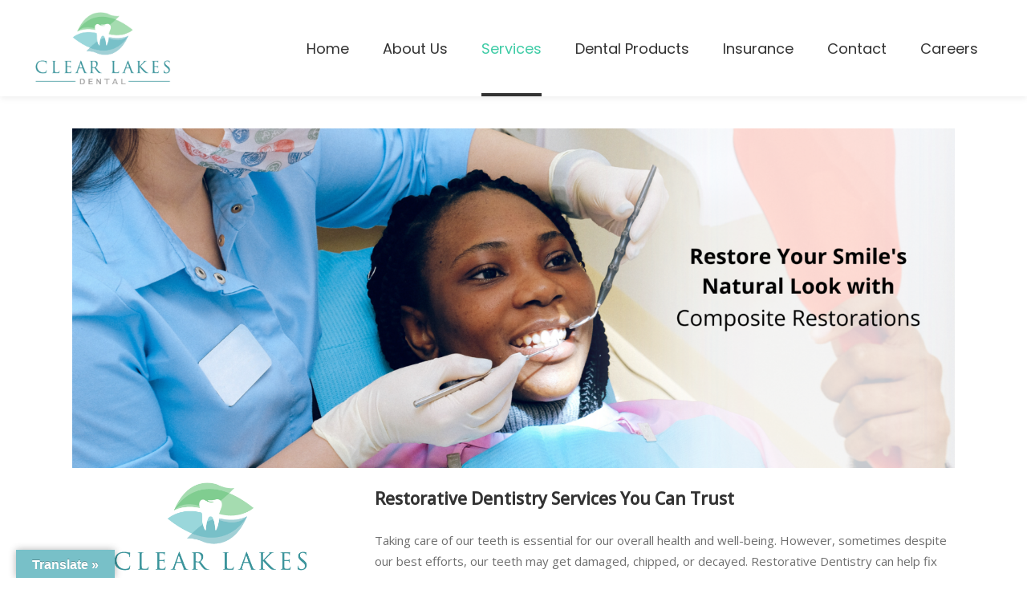

--- FILE ---
content_type: text/html; charset=UTF-8
request_url: https://clearlakesdental.com/composite-restorations/
body_size: 22031
content:
<!DOCTYPE html>
<html lang="en-US">
<head>
    
        <meta charset="UTF-8"/>
        <link rel="profile" href="http://gmpg.org/xfn/11"/>
        
                <meta name="viewport" content="width=device-width,initial-scale=1,user-scalable=yes">
        <meta name='robots' content='index, follow, max-image-preview:large, max-snippet:-1, max-video-preview:-1' />
	<style>img:is([sizes="auto" i], [sizes^="auto," i]) { contain-intrinsic-size: 3000px 1500px }</style>
	
	<!-- This site is optimized with the Yoast SEO plugin v26.3 - https://yoast.com/wordpress/plugins/seo/ -->
	<title>Restorative Dentistry | Clear Lakes Dental |</title>
	<meta name="description" content="Trustworthy Restorative Dentistry Services: Composite Restorations for Decay and Chipped Teeth, Maintaining Your Smile and Oral Health." />
	<link rel="canonical" href="https://clearlakesdental.com/composite-restorations/" />
	<meta property="og:locale" content="en_US" />
	<meta property="og:type" content="article" />
	<meta property="og:title" content="Restorative Dentistry | Clear Lakes Dental |" />
	<meta property="og:description" content="Trustworthy Restorative Dentistry Services: Composite Restorations for Decay and Chipped Teeth, Maintaining Your Smile and Oral Health." />
	<meta property="og:url" content="https://clearlakesdental.com/composite-restorations/" />
	<meta property="og:site_name" content="Clear Lakes Dental" />
	<meta property="article:publisher" content="https://www.facebook.com/ClearLakesDental/" />
	<meta property="article:modified_time" content="2024-11-26T18:52:28+00:00" />
	<meta property="og:image" content="https://clearlakesdental.com/wp-content/uploads/2023/03/Professional-Teeth-Whitening-5-277x300.png" />
	<meta name="twitter:card" content="summary_large_image" />
	<meta name="twitter:label1" content="Est. reading time" />
	<meta name="twitter:data1" content="2 minutes" />
	<script type="application/ld+json" class="yoast-schema-graph">{"@context":"https://schema.org","@graph":[{"@type":"WebPage","@id":"https://clearlakesdental.com/composite-restorations/","url":"https://clearlakesdental.com/composite-restorations/","name":"Restorative Dentistry | Clear Lakes Dental |","isPartOf":{"@id":"https://clearlakesdental.com/#website"},"primaryImageOfPage":{"@id":"https://clearlakesdental.com/composite-restorations/#primaryimage"},"image":{"@id":"https://clearlakesdental.com/composite-restorations/#primaryimage"},"thumbnailUrl":"https://clearlakesdental.com/wp-content/uploads/2023/03/Professional-Teeth-Whitening-5-277x300.png","datePublished":"2018-10-22T19:46:37+00:00","dateModified":"2024-11-26T18:52:28+00:00","description":"Trustworthy Restorative Dentistry Services: Composite Restorations for Decay and Chipped Teeth, Maintaining Your Smile and Oral Health.","breadcrumb":{"@id":"https://clearlakesdental.com/composite-restorations/#breadcrumb"},"inLanguage":"en-US","potentialAction":[{"@type":"ReadAction","target":["https://clearlakesdental.com/composite-restorations/"]}]},{"@type":"ImageObject","inLanguage":"en-US","@id":"https://clearlakesdental.com/composite-restorations/#primaryimage","url":"https://clearlakesdental.com/wp-content/uploads/2023/03/Professional-Teeth-Whitening-5.png","contentUrl":"https://clearlakesdental.com/wp-content/uploads/2023/03/Professional-Teeth-Whitening-5.png","width":1250,"height":1354,"caption":"A man seated in a dental chair smiling. Text below reads \"Dental Bridges\""},{"@type":"BreadcrumbList","@id":"https://clearlakesdental.com/composite-restorations/#breadcrumb","itemListElement":[{"@type":"ListItem","position":1,"name":"Home","item":"https://clearlakesdental.com/"},{"@type":"ListItem","position":2,"name":"Composite Restoration"}]},{"@type":"WebSite","@id":"https://clearlakesdental.com/#website","url":"https://clearlakesdental.com/","name":"Clear Lakes Dental","description":"Twin Cities Dentist","publisher":{"@id":"https://clearlakesdental.com/#organization"},"potentialAction":[{"@type":"SearchAction","target":{"@type":"EntryPoint","urlTemplate":"https://clearlakesdental.com/?s={search_term_string}"},"query-input":{"@type":"PropertyValueSpecification","valueRequired":true,"valueName":"search_term_string"}}],"inLanguage":"en-US"},{"@type":"Organization","@id":"https://clearlakesdental.com/#organization","name":"Clear Lakes Dental","url":"https://clearlakesdental.com/","logo":{"@type":"ImageObject","inLanguage":"en-US","@id":"https://clearlakesdental.com/#/schema/logo/image/","url":"https://clearlakesdental.com/wp-content/uploads/2024/04/CLD-logo.jpg","contentUrl":"https://clearlakesdental.com/wp-content/uploads/2024/04/CLD-logo.jpg","width":1998,"height":1168,"caption":"Clear Lakes Dental"},"image":{"@id":"https://clearlakesdental.com/#/schema/logo/image/"},"sameAs":["https://www.facebook.com/ClearLakesDental/","https://www.instagram.com/clearlakesdental/","https://www.tiktok.com/@clearlakesdental","https://www.youtube.com/channel/UC681YO9pXVHl8a2KIh_CqEg"]}]}</script>
	<!-- / Yoast SEO plugin. -->


<script type='application/javascript'  id='pys-version-script'>console.log('PixelYourSite Free version 11.1.3');</script>
<link rel='dns-prefetch' href='//app.clickfunnels.com' />
<link rel='dns-prefetch' href='//translate.google.com' />
<link rel='dns-prefetch' href='//maxcdn.bootstrapcdn.com' />
<link rel='dns-prefetch' href='//fonts.googleapis.com' />
<link rel='dns-prefetch' href='//use.fontawesome.com' />
<link href='http://use.fontawesome.com' crossorigin='' rel='preconnect' />
<link href='http://fonts.googleapis.com' rel='preconnect' />
<link href='//fonts.gstatic.com' crossorigin='' rel='preconnect' />
<link rel="alternate" type="application/rss+xml" title="Clear Lakes Dental &raquo; Feed" href="https://clearlakesdental.com/feed/" />
<link rel="alternate" type="application/rss+xml" title="Clear Lakes Dental &raquo; Comments Feed" href="https://clearlakesdental.com/comments/feed/" />
		<!-- This site uses the Google Analytics by ExactMetrics plugin v8.10.1 - Using Analytics tracking - https://www.exactmetrics.com/ -->
		<!-- Note: ExactMetrics is not currently configured on this site. The site owner needs to authenticate with Google Analytics in the ExactMetrics settings panel. -->
					<!-- No tracking code set -->
				<!-- / Google Analytics by ExactMetrics -->
		<script type="text/javascript">
/* <![CDATA[ */
window._wpemojiSettings = {"baseUrl":"https:\/\/s.w.org\/images\/core\/emoji\/16.0.1\/72x72\/","ext":".png","svgUrl":"https:\/\/s.w.org\/images\/core\/emoji\/16.0.1\/svg\/","svgExt":".svg","source":{"concatemoji":"https:\/\/clearlakesdental.com\/wp-includes\/js\/wp-emoji-release.min.js?ver=6.8.3"}};
/*! This file is auto-generated */
!function(s,n){var o,i,e;function c(e){try{var t={supportTests:e,timestamp:(new Date).valueOf()};sessionStorage.setItem(o,JSON.stringify(t))}catch(e){}}function p(e,t,n){e.clearRect(0,0,e.canvas.width,e.canvas.height),e.fillText(t,0,0);var t=new Uint32Array(e.getImageData(0,0,e.canvas.width,e.canvas.height).data),a=(e.clearRect(0,0,e.canvas.width,e.canvas.height),e.fillText(n,0,0),new Uint32Array(e.getImageData(0,0,e.canvas.width,e.canvas.height).data));return t.every(function(e,t){return e===a[t]})}function u(e,t){e.clearRect(0,0,e.canvas.width,e.canvas.height),e.fillText(t,0,0);for(var n=e.getImageData(16,16,1,1),a=0;a<n.data.length;a++)if(0!==n.data[a])return!1;return!0}function f(e,t,n,a){switch(t){case"flag":return n(e,"\ud83c\udff3\ufe0f\u200d\u26a7\ufe0f","\ud83c\udff3\ufe0f\u200b\u26a7\ufe0f")?!1:!n(e,"\ud83c\udde8\ud83c\uddf6","\ud83c\udde8\u200b\ud83c\uddf6")&&!n(e,"\ud83c\udff4\udb40\udc67\udb40\udc62\udb40\udc65\udb40\udc6e\udb40\udc67\udb40\udc7f","\ud83c\udff4\u200b\udb40\udc67\u200b\udb40\udc62\u200b\udb40\udc65\u200b\udb40\udc6e\u200b\udb40\udc67\u200b\udb40\udc7f");case"emoji":return!a(e,"\ud83e\udedf")}return!1}function g(e,t,n,a){var r="undefined"!=typeof WorkerGlobalScope&&self instanceof WorkerGlobalScope?new OffscreenCanvas(300,150):s.createElement("canvas"),o=r.getContext("2d",{willReadFrequently:!0}),i=(o.textBaseline="top",o.font="600 32px Arial",{});return e.forEach(function(e){i[e]=t(o,e,n,a)}),i}function t(e){var t=s.createElement("script");t.src=e,t.defer=!0,s.head.appendChild(t)}"undefined"!=typeof Promise&&(o="wpEmojiSettingsSupports",i=["flag","emoji"],n.supports={everything:!0,everythingExceptFlag:!0},e=new Promise(function(e){s.addEventListener("DOMContentLoaded",e,{once:!0})}),new Promise(function(t){var n=function(){try{var e=JSON.parse(sessionStorage.getItem(o));if("object"==typeof e&&"number"==typeof e.timestamp&&(new Date).valueOf()<e.timestamp+604800&&"object"==typeof e.supportTests)return e.supportTests}catch(e){}return null}();if(!n){if("undefined"!=typeof Worker&&"undefined"!=typeof OffscreenCanvas&&"undefined"!=typeof URL&&URL.createObjectURL&&"undefined"!=typeof Blob)try{var e="postMessage("+g.toString()+"("+[JSON.stringify(i),f.toString(),p.toString(),u.toString()].join(",")+"));",a=new Blob([e],{type:"text/javascript"}),r=new Worker(URL.createObjectURL(a),{name:"wpTestEmojiSupports"});return void(r.onmessage=function(e){c(n=e.data),r.terminate(),t(n)})}catch(e){}c(n=g(i,f,p,u))}t(n)}).then(function(e){for(var t in e)n.supports[t]=e[t],n.supports.everything=n.supports.everything&&n.supports[t],"flag"!==t&&(n.supports.everythingExceptFlag=n.supports.everythingExceptFlag&&n.supports[t]);n.supports.everythingExceptFlag=n.supports.everythingExceptFlag&&!n.supports.flag,n.DOMReady=!1,n.readyCallback=function(){n.DOMReady=!0}}).then(function(){return e}).then(function(){var e;n.supports.everything||(n.readyCallback(),(e=n.source||{}).concatemoji?t(e.concatemoji):e.wpemoji&&e.twemoji&&(t(e.twemoji),t(e.wpemoji)))}))}((window,document),window._wpemojiSettings);
/* ]]> */
</script>
<style id='wp-emoji-styles-inline-css' type='text/css'>

	img.wp-smiley, img.emoji {
		display: inline !important;
		border: none !important;
		box-shadow: none !important;
		height: 1em !important;
		width: 1em !important;
		margin: 0 0.07em !important;
		vertical-align: -0.1em !important;
		background: none !important;
		padding: 0 !important;
	}
</style>
<link rel='stylesheet' id='wp-block-library-css' href='https://clearlakesdental.com/wp-includes/css/dist/block-library/style.min.css?ver=6.8.3' type='text/css' media='all' />
<style id='classic-theme-styles-inline-css' type='text/css'>
/*! This file is auto-generated */
.wp-block-button__link{color:#fff;background-color:#32373c;border-radius:9999px;box-shadow:none;text-decoration:none;padding:calc(.667em + 2px) calc(1.333em + 2px);font-size:1.125em}.wp-block-file__button{background:#32373c;color:#fff;text-decoration:none}
</style>
<style id='font-awesome-svg-styles-default-inline-css' type='text/css'>
.svg-inline--fa {
  display: inline-block;
  height: 1em;
  overflow: visible;
  vertical-align: -.125em;
}
</style>
<link rel='stylesheet' id='font-awesome-svg-styles-css' href='https://clearlakesdental.com/wp-content/uploads/font-awesome/v5.14.0/css/svg-with-js.css' type='text/css' media='all' />
<style id='font-awesome-svg-styles-inline-css' type='text/css'>
   .wp-block-font-awesome-icon svg::before,
   .wp-rich-text-font-awesome-icon svg::before {content: unset;}
</style>
<style id='global-styles-inline-css' type='text/css'>
:root{--wp--preset--aspect-ratio--square: 1;--wp--preset--aspect-ratio--4-3: 4/3;--wp--preset--aspect-ratio--3-4: 3/4;--wp--preset--aspect-ratio--3-2: 3/2;--wp--preset--aspect-ratio--2-3: 2/3;--wp--preset--aspect-ratio--16-9: 16/9;--wp--preset--aspect-ratio--9-16: 9/16;--wp--preset--color--black: #000000;--wp--preset--color--cyan-bluish-gray: #abb8c3;--wp--preset--color--white: #ffffff;--wp--preset--color--pale-pink: #f78da7;--wp--preset--color--vivid-red: #cf2e2e;--wp--preset--color--luminous-vivid-orange: #ff6900;--wp--preset--color--luminous-vivid-amber: #fcb900;--wp--preset--color--light-green-cyan: #7bdcb5;--wp--preset--color--vivid-green-cyan: #00d084;--wp--preset--color--pale-cyan-blue: #8ed1fc;--wp--preset--color--vivid-cyan-blue: #0693e3;--wp--preset--color--vivid-purple: #9b51e0;--wp--preset--gradient--vivid-cyan-blue-to-vivid-purple: linear-gradient(135deg,rgba(6,147,227,1) 0%,rgb(155,81,224) 100%);--wp--preset--gradient--light-green-cyan-to-vivid-green-cyan: linear-gradient(135deg,rgb(122,220,180) 0%,rgb(0,208,130) 100%);--wp--preset--gradient--luminous-vivid-amber-to-luminous-vivid-orange: linear-gradient(135deg,rgba(252,185,0,1) 0%,rgba(255,105,0,1) 100%);--wp--preset--gradient--luminous-vivid-orange-to-vivid-red: linear-gradient(135deg,rgba(255,105,0,1) 0%,rgb(207,46,46) 100%);--wp--preset--gradient--very-light-gray-to-cyan-bluish-gray: linear-gradient(135deg,rgb(238,238,238) 0%,rgb(169,184,195) 100%);--wp--preset--gradient--cool-to-warm-spectrum: linear-gradient(135deg,rgb(74,234,220) 0%,rgb(151,120,209) 20%,rgb(207,42,186) 40%,rgb(238,44,130) 60%,rgb(251,105,98) 80%,rgb(254,248,76) 100%);--wp--preset--gradient--blush-light-purple: linear-gradient(135deg,rgb(255,206,236) 0%,rgb(152,150,240) 100%);--wp--preset--gradient--blush-bordeaux: linear-gradient(135deg,rgb(254,205,165) 0%,rgb(254,45,45) 50%,rgb(107,0,62) 100%);--wp--preset--gradient--luminous-dusk: linear-gradient(135deg,rgb(255,203,112) 0%,rgb(199,81,192) 50%,rgb(65,88,208) 100%);--wp--preset--gradient--pale-ocean: linear-gradient(135deg,rgb(255,245,203) 0%,rgb(182,227,212) 50%,rgb(51,167,181) 100%);--wp--preset--gradient--electric-grass: linear-gradient(135deg,rgb(202,248,128) 0%,rgb(113,206,126) 100%);--wp--preset--gradient--midnight: linear-gradient(135deg,rgb(2,3,129) 0%,rgb(40,116,252) 100%);--wp--preset--font-size--small: 13px;--wp--preset--font-size--medium: 20px;--wp--preset--font-size--large: 36px;--wp--preset--font-size--x-large: 42px;--wp--preset--spacing--20: 0.44rem;--wp--preset--spacing--30: 0.67rem;--wp--preset--spacing--40: 1rem;--wp--preset--spacing--50: 1.5rem;--wp--preset--spacing--60: 2.25rem;--wp--preset--spacing--70: 3.38rem;--wp--preset--spacing--80: 5.06rem;--wp--preset--shadow--natural: 6px 6px 9px rgba(0, 0, 0, 0.2);--wp--preset--shadow--deep: 12px 12px 50px rgba(0, 0, 0, 0.4);--wp--preset--shadow--sharp: 6px 6px 0px rgba(0, 0, 0, 0.2);--wp--preset--shadow--outlined: 6px 6px 0px -3px rgba(255, 255, 255, 1), 6px 6px rgba(0, 0, 0, 1);--wp--preset--shadow--crisp: 6px 6px 0px rgba(0, 0, 0, 1);}:where(.is-layout-flex){gap: 0.5em;}:where(.is-layout-grid){gap: 0.5em;}body .is-layout-flex{display: flex;}.is-layout-flex{flex-wrap: wrap;align-items: center;}.is-layout-flex > :is(*, div){margin: 0;}body .is-layout-grid{display: grid;}.is-layout-grid > :is(*, div){margin: 0;}:where(.wp-block-columns.is-layout-flex){gap: 2em;}:where(.wp-block-columns.is-layout-grid){gap: 2em;}:where(.wp-block-post-template.is-layout-flex){gap: 1.25em;}:where(.wp-block-post-template.is-layout-grid){gap: 1.25em;}.has-black-color{color: var(--wp--preset--color--black) !important;}.has-cyan-bluish-gray-color{color: var(--wp--preset--color--cyan-bluish-gray) !important;}.has-white-color{color: var(--wp--preset--color--white) !important;}.has-pale-pink-color{color: var(--wp--preset--color--pale-pink) !important;}.has-vivid-red-color{color: var(--wp--preset--color--vivid-red) !important;}.has-luminous-vivid-orange-color{color: var(--wp--preset--color--luminous-vivid-orange) !important;}.has-luminous-vivid-amber-color{color: var(--wp--preset--color--luminous-vivid-amber) !important;}.has-light-green-cyan-color{color: var(--wp--preset--color--light-green-cyan) !important;}.has-vivid-green-cyan-color{color: var(--wp--preset--color--vivid-green-cyan) !important;}.has-pale-cyan-blue-color{color: var(--wp--preset--color--pale-cyan-blue) !important;}.has-vivid-cyan-blue-color{color: var(--wp--preset--color--vivid-cyan-blue) !important;}.has-vivid-purple-color{color: var(--wp--preset--color--vivid-purple) !important;}.has-black-background-color{background-color: var(--wp--preset--color--black) !important;}.has-cyan-bluish-gray-background-color{background-color: var(--wp--preset--color--cyan-bluish-gray) !important;}.has-white-background-color{background-color: var(--wp--preset--color--white) !important;}.has-pale-pink-background-color{background-color: var(--wp--preset--color--pale-pink) !important;}.has-vivid-red-background-color{background-color: var(--wp--preset--color--vivid-red) !important;}.has-luminous-vivid-orange-background-color{background-color: var(--wp--preset--color--luminous-vivid-orange) !important;}.has-luminous-vivid-amber-background-color{background-color: var(--wp--preset--color--luminous-vivid-amber) !important;}.has-light-green-cyan-background-color{background-color: var(--wp--preset--color--light-green-cyan) !important;}.has-vivid-green-cyan-background-color{background-color: var(--wp--preset--color--vivid-green-cyan) !important;}.has-pale-cyan-blue-background-color{background-color: var(--wp--preset--color--pale-cyan-blue) !important;}.has-vivid-cyan-blue-background-color{background-color: var(--wp--preset--color--vivid-cyan-blue) !important;}.has-vivid-purple-background-color{background-color: var(--wp--preset--color--vivid-purple) !important;}.has-black-border-color{border-color: var(--wp--preset--color--black) !important;}.has-cyan-bluish-gray-border-color{border-color: var(--wp--preset--color--cyan-bluish-gray) !important;}.has-white-border-color{border-color: var(--wp--preset--color--white) !important;}.has-pale-pink-border-color{border-color: var(--wp--preset--color--pale-pink) !important;}.has-vivid-red-border-color{border-color: var(--wp--preset--color--vivid-red) !important;}.has-luminous-vivid-orange-border-color{border-color: var(--wp--preset--color--luminous-vivid-orange) !important;}.has-luminous-vivid-amber-border-color{border-color: var(--wp--preset--color--luminous-vivid-amber) !important;}.has-light-green-cyan-border-color{border-color: var(--wp--preset--color--light-green-cyan) !important;}.has-vivid-green-cyan-border-color{border-color: var(--wp--preset--color--vivid-green-cyan) !important;}.has-pale-cyan-blue-border-color{border-color: var(--wp--preset--color--pale-cyan-blue) !important;}.has-vivid-cyan-blue-border-color{border-color: var(--wp--preset--color--vivid-cyan-blue) !important;}.has-vivid-purple-border-color{border-color: var(--wp--preset--color--vivid-purple) !important;}.has-vivid-cyan-blue-to-vivid-purple-gradient-background{background: var(--wp--preset--gradient--vivid-cyan-blue-to-vivid-purple) !important;}.has-light-green-cyan-to-vivid-green-cyan-gradient-background{background: var(--wp--preset--gradient--light-green-cyan-to-vivid-green-cyan) !important;}.has-luminous-vivid-amber-to-luminous-vivid-orange-gradient-background{background: var(--wp--preset--gradient--luminous-vivid-amber-to-luminous-vivid-orange) !important;}.has-luminous-vivid-orange-to-vivid-red-gradient-background{background: var(--wp--preset--gradient--luminous-vivid-orange-to-vivid-red) !important;}.has-very-light-gray-to-cyan-bluish-gray-gradient-background{background: var(--wp--preset--gradient--very-light-gray-to-cyan-bluish-gray) !important;}.has-cool-to-warm-spectrum-gradient-background{background: var(--wp--preset--gradient--cool-to-warm-spectrum) !important;}.has-blush-light-purple-gradient-background{background: var(--wp--preset--gradient--blush-light-purple) !important;}.has-blush-bordeaux-gradient-background{background: var(--wp--preset--gradient--blush-bordeaux) !important;}.has-luminous-dusk-gradient-background{background: var(--wp--preset--gradient--luminous-dusk) !important;}.has-pale-ocean-gradient-background{background: var(--wp--preset--gradient--pale-ocean) !important;}.has-electric-grass-gradient-background{background: var(--wp--preset--gradient--electric-grass) !important;}.has-midnight-gradient-background{background: var(--wp--preset--gradient--midnight) !important;}.has-small-font-size{font-size: var(--wp--preset--font-size--small) !important;}.has-medium-font-size{font-size: var(--wp--preset--font-size--medium) !important;}.has-large-font-size{font-size: var(--wp--preset--font-size--large) !important;}.has-x-large-font-size{font-size: var(--wp--preset--font-size--x-large) !important;}
:where(.wp-block-post-template.is-layout-flex){gap: 1.25em;}:where(.wp-block-post-template.is-layout-grid){gap: 1.25em;}
:where(.wp-block-columns.is-layout-flex){gap: 2em;}:where(.wp-block-columns.is-layout-grid){gap: 2em;}
:root :where(.wp-block-pullquote){font-size: 1.5em;line-height: 1.6;}
</style>
<link rel='stylesheet' id='google-language-translator-css' href='https://clearlakesdental.com/wp-content/plugins/google-language-translator/css/style.css?ver=6.0.20' type='text/css' media='' />
<link rel='stylesheet' id='glt-toolbar-styles-css' href='https://clearlakesdental.com/wp-content/plugins/google-language-translator/css/toolbar.css?ver=6.0.20' type='text/css' media='' />
<link rel='stylesheet' id='rs-plugin-settings-css' href='https://clearlakesdental.com/wp-content/plugins/revslider/public/assets/css/settings.css?ver=5.4.8' type='text/css' media='all' />
<style id='rs-plugin-settings-inline-css' type='text/css'>
#rs-demo-id {}
</style>
<link rel='stylesheet' id='wordpress-file-upload-style-css' href='https://clearlakesdental.com/wp-content/plugins/wp-file-upload/css/wordpress_file_upload_style_relaxed.css?ver=6.8.3' type='text/css' media='all' />
<link rel='stylesheet' id='wordpress-file-upload-style-safe-css' href='https://clearlakesdental.com/wp-content/plugins/wp-file-upload/css/wordpress_file_upload_style_safe_relaxed.css?ver=6.8.3' type='text/css' media='all' />
<link rel='stylesheet' id='wordpress-file-upload-adminbar-style-css' href='https://clearlakesdental.com/wp-content/plugins/wp-file-upload/css/wordpress_file_upload_adminbarstyle.css?ver=6.8.3' type='text/css' media='all' />
<link rel='stylesheet' id='jquery-ui-css-css' href='https://clearlakesdental.com/wp-content/plugins/wp-file-upload/vendor/jquery/jquery-ui.min.css?ver=6.8.3' type='text/css' media='all' />
<link rel='stylesheet' id='jquery-ui-timepicker-addon-css-css' href='https://clearlakesdental.com/wp-content/plugins/wp-file-upload/vendor/jquery/jquery-ui-timepicker-addon.min.css?ver=6.8.3' type='text/css' media='all' />
<link rel='stylesheet' id='wpsl-styles-css' href='https://clearlakesdental.com/wp-content/plugins/wp-store-locator/css/styles.min.css?ver=2.2.261' type='text/css' media='all' />
<link rel='stylesheet' id='cff-css' href='https://clearlakesdental.com/wp-content/plugins/custom-facebook-feed/assets/css/cff-style.min.css?ver=4.3.4' type='text/css' media='all' />
<link rel='stylesheet' id='sb-font-awesome-css' href='https://maxcdn.bootstrapcdn.com/font-awesome/4.7.0/css/font-awesome.min.css?ver=6.8.3' type='text/css' media='all' />
<link rel='stylesheet' id='wp-components-css' href='https://clearlakesdental.com/wp-includes/css/dist/components/style.min.css?ver=6.8.3' type='text/css' media='all' />
<link rel='stylesheet' id='godaddy-styles-css' href='https://clearlakesdental.com/wp-content/mu-plugins/vendor/wpex/godaddy-launch/includes/Dependencies/GoDaddy/Styles/build/latest.css?ver=2.0.2' type='text/css' media='all' />
<link rel='stylesheet' id='mediclinic_mikado_default_style-css' href='https://clearlakesdental.com/wp-content/themes/mediclinic/style.css?ver=6.8.3' type='text/css' media='all' />
<link rel='stylesheet' id='mediclinic_mikado_modules-css' href='https://clearlakesdental.com/wp-content/themes/mediclinic/assets/css/modules.min.css?ver=6.8.3' type='text/css' media='all' />
<style id='mediclinic_mikado_modules-inline-css' type='text/css'>
/* generated in /var/www/wp-content/themes/mediclinic/framework/admin/options/general/map.php mediclinic_mikado_page_general_style function */
.page-id-9542.mkdf-boxed .mkdf-wrapper { background-attachment: fixed;}


/** Landing page main menu hide**/
.page-id-7262 .mkdf-main-menu {
display: none;
}

@media only screen and (min-width: 1280px) {
.page-id-7262 .mkdf-page-header .mkdf-vertical-align-containers {
padding: 0 84px;
}}
@media only screen and (min-width: 1450px){
.page-id-7262 .mkdf-page-header .mkdf-vertical-align-containers {
padding: 0 125px;
}}
/**
 * Firefox specific rule for fixing Poppins rendering in firefox
 */
@-moz-document url-prefix() {
    blockquote,
    footer .widget.widget_tag_cloud a,
    .mkdf-side-menu .widget.widget_tag_cloud a,
    .wpb_widgetised_column .widget.widget_tag_cloud a,
    aside.mkdf-sidebar .widget.widget_tag_cloud a,
    .mkdf-main-menu>ul>li>a {
        font-weight: lighter !important;
    }
}
</style>
<link rel='stylesheet' id='mkdf_font_awesome-css' href='https://clearlakesdental.com/wp-content/themes/mediclinic/assets/css/font-awesome/css/font-awesome.min.css?ver=6.8.3' type='text/css' media='all' />
<link rel='stylesheet' id='mkdf_font_elegant-css' href='https://clearlakesdental.com/wp-content/themes/mediclinic/assets/css/elegant-icons/style.min.css?ver=6.8.3' type='text/css' media='all' />
<link rel='stylesheet' id='mkdf_ion_icons-css' href='https://clearlakesdental.com/wp-content/themes/mediclinic/assets/css/ion-icons/css/ionicons.min.css?ver=6.8.3' type='text/css' media='all' />
<link rel='stylesheet' id='mkdf_linea_icons-css' href='https://clearlakesdental.com/wp-content/themes/mediclinic/assets/css/linea-icons/style.css?ver=6.8.3' type='text/css' media='all' />
<link rel='stylesheet' id='mkdf_simple_line_icons-css' href='https://clearlakesdental.com/wp-content/themes/mediclinic/assets/css/simple-line-icons/simple-line-icons.css?ver=6.8.3' type='text/css' media='all' />
<link rel='stylesheet' id='mediaelement-css' href='https://clearlakesdental.com/wp-includes/js/mediaelement/mediaelementplayer-legacy.min.css?ver=4.2.17' type='text/css' media='all' />
<link rel='stylesheet' id='wp-mediaelement-css' href='https://clearlakesdental.com/wp-includes/js/mediaelement/wp-mediaelement.min.css?ver=6.8.3' type='text/css' media='all' />
<link rel='stylesheet' id='mediclinic_mikado_style_dynamic-css' href='https://clearlakesdental.com/wp-content/themes/mediclinic/assets/css/style_dynamic.css?ver=1726446174' type='text/css' media='all' />
<link rel='stylesheet' id='mediclinic_mikado_modules_responsive-css' href='https://clearlakesdental.com/wp-content/themes/mediclinic/assets/css/modules-responsive.min.css?ver=6.8.3' type='text/css' media='all' />
<link rel='stylesheet' id='mediclinic_mikado_style_dynamic_responsive-css' href='https://clearlakesdental.com/wp-content/themes/mediclinic/assets/css/style_dynamic_responsive.css?ver=1726446174' type='text/css' media='all' />
<link rel='stylesheet' id='mediclinic_mikado_google_fonts-css' href='https://fonts.googleapis.com/css?family=Poppins%3A300%2C400%2C500%7COpen+Sans%3A300%2C400%2C500%7CPoppins%3A300%2C400%2C500&#038;subset=latin-ext&#038;ver=1.0.0' type='text/css' media='all' />
<link rel='stylesheet' id='font-awesome-official-css' href='https://use.fontawesome.com/releases/v5.14.0/css/all.css' type='text/css' media='all' integrity="sha384-HzLeBuhoNPvSl5KYnjx0BT+WB0QEEqLprO+NBkkk5gbc67FTaL7XIGa2w1L0Xbgc" crossorigin="anonymous" />
<link rel='stylesheet' id='js_composer_front-css' href='https://clearlakesdental.com/wp-content/plugins/js_composer/assets/css/js_composer.min.css?ver=7.9' type='text/css' media='all' />
<link rel='stylesheet' id='font-awesome-official-v4shim-css' href='https://use.fontawesome.com/releases/v5.14.0/css/v4-shims.css' type='text/css' media='all' integrity="sha384-9aKO2QU3KETrRCCXFbhLK16iRd15nC+OYEmpVb54jY8/CEXz/GVRsnM73wcbYw+m" crossorigin="anonymous" />
<style id='font-awesome-official-v4shim-inline-css' type='text/css'>
@font-face {
font-family: "FontAwesome";
font-display: block;
src: url("https://use.fontawesome.com/releases/v5.14.0/webfonts/fa-brands-400.eot"),
		url("https://use.fontawesome.com/releases/v5.14.0/webfonts/fa-brands-400.eot?#iefix") format("embedded-opentype"),
		url("https://use.fontawesome.com/releases/v5.14.0/webfonts/fa-brands-400.woff2") format("woff2"),
		url("https://use.fontawesome.com/releases/v5.14.0/webfonts/fa-brands-400.woff") format("woff"),
		url("https://use.fontawesome.com/releases/v5.14.0/webfonts/fa-brands-400.ttf") format("truetype"),
		url("https://use.fontawesome.com/releases/v5.14.0/webfonts/fa-brands-400.svg#fontawesome") format("svg");
}

@font-face {
font-family: "FontAwesome";
font-display: block;
src: url("https://use.fontawesome.com/releases/v5.14.0/webfonts/fa-solid-900.eot"),
		url("https://use.fontawesome.com/releases/v5.14.0/webfonts/fa-solid-900.eot?#iefix") format("embedded-opentype"),
		url("https://use.fontawesome.com/releases/v5.14.0/webfonts/fa-solid-900.woff2") format("woff2"),
		url("https://use.fontawesome.com/releases/v5.14.0/webfonts/fa-solid-900.woff") format("woff"),
		url("https://use.fontawesome.com/releases/v5.14.0/webfonts/fa-solid-900.ttf") format("truetype"),
		url("https://use.fontawesome.com/releases/v5.14.0/webfonts/fa-solid-900.svg#fontawesome") format("svg");
}

@font-face {
font-family: "FontAwesome";
font-display: block;
src: url("https://use.fontawesome.com/releases/v5.14.0/webfonts/fa-regular-400.eot"),
		url("https://use.fontawesome.com/releases/v5.14.0/webfonts/fa-regular-400.eot?#iefix") format("embedded-opentype"),
		url("https://use.fontawesome.com/releases/v5.14.0/webfonts/fa-regular-400.woff2") format("woff2"),
		url("https://use.fontawesome.com/releases/v5.14.0/webfonts/fa-regular-400.woff") format("woff"),
		url("https://use.fontawesome.com/releases/v5.14.0/webfonts/fa-regular-400.ttf") format("truetype"),
		url("https://use.fontawesome.com/releases/v5.14.0/webfonts/fa-regular-400.svg#fontawesome") format("svg");
unicode-range: U+F004-F005,U+F007,U+F017,U+F022,U+F024,U+F02E,U+F03E,U+F044,U+F057-F059,U+F06E,U+F070,U+F075,U+F07B-F07C,U+F080,U+F086,U+F089,U+F094,U+F09D,U+F0A0,U+F0A4-F0A7,U+F0C5,U+F0C7-F0C8,U+F0E0,U+F0EB,U+F0F3,U+F0F8,U+F0FE,U+F111,U+F118-F11A,U+F11C,U+F133,U+F144,U+F146,U+F14A,U+F14D-F14E,U+F150-F152,U+F15B-F15C,U+F164-F165,U+F185-F186,U+F191-F192,U+F1AD,U+F1C1-F1C9,U+F1CD,U+F1D8,U+F1E3,U+F1EA,U+F1F6,U+F1F9,U+F20A,U+F247-F249,U+F24D,U+F254-F25B,U+F25D,U+F267,U+F271-F274,U+F279,U+F28B,U+F28D,U+F2B5-F2B6,U+F2B9,U+F2BB,U+F2BD,U+F2C1-F2C2,U+F2D0,U+F2D2,U+F2DC,U+F2ED,U+F328,U+F358-F35B,U+F3A5,U+F3D1,U+F410,U+F4AD;
}
</style>
<script type="text/javascript" id="jquery-core-js-extra">
/* <![CDATA[ */
var pysFacebookRest = {"restApiUrl":"https:\/\/clearlakesdental.com\/wp-json\/pys-facebook\/v1\/event","debug":""};
/* ]]> */
</script>
<script type="text/javascript" src="https://clearlakesdental.com/wp-includes/js/jquery/jquery.min.js?ver=3.7.1" id="jquery-core-js"></script>
<script type="text/javascript" src="https://clearlakesdental.com/wp-includes/js/jquery/jquery-migrate.min.js?ver=3.4.1" id="jquery-migrate-js"></script>
<script type="text/javascript" src="https://clearlakesdental.com/wp-content/plugins/revslider/public/assets/js/jquery.themepunch.tools.min.js?ver=5.4.8" id="tp-tools-js"></script>
<script type="text/javascript" src="https://clearlakesdental.com/wp-content/plugins/revslider/public/assets/js/jquery.themepunch.revolution.min.js?ver=5.4.8" id="revmin-js"></script>
<!--[if lt IE 8]>
<script type="text/javascript" src="https://clearlakesdental.com/wp-includes/js/json2.min.js?ver=2015-05-03" id="json2-js"></script>
<![endif]-->
<script type="text/javascript" src="https://clearlakesdental.com/wp-content/plugins/wp-file-upload/js/wordpress_file_upload_functions.js?ver=6.8.3" id="wordpress_file_upload_script-js"></script>
<script type="text/javascript" src="https://clearlakesdental.com/wp-includes/js/jquery/ui/core.min.js?ver=1.13.3" id="jquery-ui-core-js"></script>
<script type="text/javascript" src="https://clearlakesdental.com/wp-includes/js/jquery/ui/datepicker.min.js?ver=1.13.3" id="jquery-ui-datepicker-js"></script>
<script type="text/javascript" id="jquery-ui-datepicker-js-after">
/* <![CDATA[ */
jQuery(function(jQuery){jQuery.datepicker.setDefaults({"closeText":"Close","currentText":"Today","monthNames":["January","February","March","April","May","June","July","August","September","October","November","December"],"monthNamesShort":["Jan","Feb","Mar","Apr","May","Jun","Jul","Aug","Sep","Oct","Nov","Dec"],"nextText":"Next","prevText":"Previous","dayNames":["Sunday","Monday","Tuesday","Wednesday","Thursday","Friday","Saturday"],"dayNamesShort":["Sun","Mon","Tue","Wed","Thu","Fri","Sat"],"dayNamesMin":["S","M","T","W","T","F","S"],"dateFormat":"MM d, yy","firstDay":1,"isRTL":false});});
/* ]]> */
</script>
<script type="text/javascript" src="https://clearlakesdental.com/wp-content/plugins/wp-file-upload/vendor/jquery/jquery-ui-timepicker-addon.min.js?ver=6.8.3" id="jquery-ui-timepicker-addon-js-js"></script>
<script type="text/javascript" src="https://clearlakesdental.com/wp-content/plugins/pixelyoursite/dist/scripts/jquery.bind-first-0.2.3.min.js?ver=6.8.3" id="jquery-bind-first-js"></script>
<script type="text/javascript" src="https://clearlakesdental.com/wp-content/plugins/pixelyoursite/dist/scripts/js.cookie-2.1.3.min.js?ver=2.1.3" id="js-cookie-pys-js"></script>
<script type="text/javascript" src="https://clearlakesdental.com/wp-content/plugins/pixelyoursite/dist/scripts/tld.min.js?ver=2.3.1" id="js-tld-js"></script>
<script type="text/javascript" id="pys-js-extra">
/* <![CDATA[ */
var pysOptions = {"staticEvents":{"facebook":{"init_event":[{"delay":0,"type":"static","ajaxFire":false,"name":"PageView","pixelIds":["677775394666707"],"eventID":"e1821e7d-e5cd-4c2b-ba78-f03d9febe7f8","params":{"page_title":"Composite Restoration","post_type":"page","post_id":9542,"plugin":"PixelYourSite","user_role":"guest","event_url":"clearlakesdental.com\/composite-restorations\/"},"e_id":"init_event","ids":[],"hasTimeWindow":false,"timeWindow":0,"woo_order":"","edd_order":""}]}},"dynamicEvents":[],"triggerEvents":[],"triggerEventTypes":[],"facebook":{"pixelIds":["677775394666707"],"advancedMatching":[],"advancedMatchingEnabled":true,"removeMetadata":true,"wooVariableAsSimple":false,"serverApiEnabled":true,"wooCRSendFromServer":false,"send_external_id":null,"enabled_medical":false,"do_not_track_medical_param":["event_url","post_title","page_title","landing_page","content_name","categories","category_name","tags"],"meta_ldu":false},"debug":"","siteUrl":"https:\/\/clearlakesdental.com","ajaxUrl":"https:\/\/clearlakesdental.com\/wp-admin\/admin-ajax.php","ajax_event":"001bef1463","enable_remove_download_url_param":"1","cookie_duration":"7","last_visit_duration":"60","enable_success_send_form":"","ajaxForServerEvent":"1","ajaxForServerStaticEvent":"1","useSendBeacon":"1","send_external_id":"1","external_id_expire":"180","track_cookie_for_subdomains":"1","google_consent_mode":"1","gdpr":{"ajax_enabled":false,"all_disabled_by_api":false,"facebook_disabled_by_api":false,"analytics_disabled_by_api":false,"google_ads_disabled_by_api":false,"pinterest_disabled_by_api":false,"bing_disabled_by_api":false,"externalID_disabled_by_api":false,"facebook_prior_consent_enabled":true,"analytics_prior_consent_enabled":true,"google_ads_prior_consent_enabled":null,"pinterest_prior_consent_enabled":true,"bing_prior_consent_enabled":true,"cookiebot_integration_enabled":false,"cookiebot_facebook_consent_category":"marketing","cookiebot_analytics_consent_category":"statistics","cookiebot_tiktok_consent_category":"marketing","cookiebot_google_ads_consent_category":"marketing","cookiebot_pinterest_consent_category":"marketing","cookiebot_bing_consent_category":"marketing","consent_magic_integration_enabled":false,"real_cookie_banner_integration_enabled":false,"cookie_notice_integration_enabled":false,"cookie_law_info_integration_enabled":false,"analytics_storage":{"enabled":true,"value":"granted","filter":false},"ad_storage":{"enabled":true,"value":"granted","filter":false},"ad_user_data":{"enabled":true,"value":"granted","filter":false},"ad_personalization":{"enabled":true,"value":"granted","filter":false}},"cookie":{"disabled_all_cookie":false,"disabled_start_session_cookie":false,"disabled_advanced_form_data_cookie":false,"disabled_landing_page_cookie":false,"disabled_first_visit_cookie":false,"disabled_trafficsource_cookie":false,"disabled_utmTerms_cookie":false,"disabled_utmId_cookie":false},"tracking_analytics":{"TrafficSource":"direct","TrafficLanding":"undefined","TrafficUtms":[],"TrafficUtmsId":[]},"GATags":{"ga_datalayer_type":"default","ga_datalayer_name":"dataLayerPYS"},"woo":{"enabled":false},"edd":{"enabled":false},"cache_bypass":"1763610167"};
/* ]]> */
</script>
<script type="text/javascript" src="https://clearlakesdental.com/wp-content/plugins/pixelyoursite/dist/scripts/public.js?ver=11.1.3" id="pys-js"></script>
<script></script><link rel="https://api.w.org/" href="https://clearlakesdental.com/wp-json/" /><link rel="alternate" title="JSON" type="application/json" href="https://clearlakesdental.com/wp-json/wp/v2/pages/9542" /><link rel="EditURI" type="application/rsd+xml" title="RSD" href="https://clearlakesdental.com/xmlrpc.php?rsd" />
<meta name="generator" content="WordPress 6.8.3" />
<link rel='shortlink' href='https://clearlakesdental.com/?p=9542' />
<link rel="alternate" title="oEmbed (JSON)" type="application/json+oembed" href="https://clearlakesdental.com/wp-json/oembed/1.0/embed?url=https%3A%2F%2Fclearlakesdental.com%2Fcomposite-restorations%2F" />
<link rel="alternate" title="oEmbed (XML)" type="text/xml+oembed" href="https://clearlakesdental.com/wp-json/oembed/1.0/embed?url=https%3A%2F%2Fclearlakesdental.com%2Fcomposite-restorations%2F&#038;format=xml" />
<meta name="generator" content="Employee Spotlight v5.1.3 - https://emdplugins.com" />
<style>#google_language_translator{width:auto!important;}div.skiptranslate.goog-te-gadget{display:inline!important;}.goog-tooltip{display: none!important;}.goog-tooltip:hover{display: none!important;}.goog-text-highlight{background-color:transparent!important;border:none!important;box-shadow:none!important;}#google_language_translator select.goog-te-combo{color:#32373c;}#google_language_translator{color:transparent;}body{top:0px!important;}#goog-gt-{display:none!important;}font font{background-color:transparent!important;box-shadow:none!important;position:initial!important;}#glt-translate-trigger{left:20px;right:auto;}#glt-translate-trigger > span{color:#ffffff;}#glt-translate-trigger{background:#78c0c8;}</style><!-- Global site tag (gtag.js) - Google Analytics -->
<script async src="https://www.googletagmanager.com/gtag/js?id=UA-131268629-1"></script>
<script>
  window.dataLayer = window.dataLayer || [];
  function gtag(){dataLayer.push(arguments);}
  gtag('js', new Date());

  gtag('config', 'UA-131268629-1');
</script>
</script>
<!-- Facebook Pixel Code -->

<script>

!function(f,b,e,v,n,t,s)

{if(f.fbq)return;n=f.fbq=function(){n.callMethod?

n.callMethod.apply(n,arguments):n.queue.push(arguments)};

if(!f._fbq)f._fbq=n;n.push=n;n.loaded=!0;n.version='2.0';

n.queue=[];t=b.createElement(e);t.async=!0;

t.src=v;s=b.getElementsByTagName(e)[0];

s.parentNode.insertBefore(t,s)}(window,document,'script',

'https://connect.facebook.net/en_US/fbevents.js');


fbq('init', '929562677380347'); 

fbq('track', 'PageView');

</script>

<noscript>

<img height="1" width="1" 

src="https://www.facebook.com/tr?id=929562677380347&ev=PageView

&noscript=1"/>

</noscript>

<!-- End Facebook Pixel Code -->

<meta name=“facebook-domain-verification” content=“ly6157awzsfattodamivwwar7vgbmc”/>

<script type="text/javascript">
    (function(c,l,a,r,i,t,y){
        c[a]=c[a]||function(){(c[a].q=c[a].q||[]).push(arguments)};
        t=l.createElement(r);t.async=1;t.src="https://www.clarity.ms/tag/"+i;
        y=l.getElementsByTagName(r)[0];y.parentNode.insertBefore(t,y);
    })(window, document, "clarity", "script", "tnoz4lj4hc");
</script>		<script type="text/javascript">
				(function(c,l,a,r,i,t,y){
					c[a]=c[a]||function(){(c[a].q=c[a].q||[]).push(arguments)};t=l.createElement(r);t.async=1;
					t.src="https://www.clarity.ms/tag/"+i+"?ref=wordpress";y=l.getElementsByTagName(r)[0];y.parentNode.insertBefore(t,y);
				})(window, document, "clarity", "script", "pfj3v8hx2s");
		</script>
		<meta name="generator" content="Powered by WPBakery Page Builder - drag and drop page builder for WordPress."/>
<meta name="generator" content="Powered by Slider Revolution 5.4.8 - responsive, Mobile-Friendly Slider Plugin for WordPress with comfortable drag and drop interface." />
<link rel="icon" href="https://clearlakesdental.com/wp-content/uploads/2025/01/cropped-CLD_Website_Logo-3-32x32.png" sizes="32x32" />
<link rel="icon" href="https://clearlakesdental.com/wp-content/uploads/2025/01/cropped-CLD_Website_Logo-3-192x192.png" sizes="192x192" />
<link rel="apple-touch-icon" href="https://clearlakesdental.com/wp-content/uploads/2025/01/cropped-CLD_Website_Logo-3-180x180.png" />
<meta name="msapplication-TileImage" content="https://clearlakesdental.com/wp-content/uploads/2025/01/cropped-CLD_Website_Logo-3-270x270.png" />
<script type="text/javascript">function setREVStartSize(e){									
						try{ e.c=jQuery(e.c);var i=jQuery(window).width(),t=9999,r=0,n=0,l=0,f=0,s=0,h=0;
							if(e.responsiveLevels&&(jQuery.each(e.responsiveLevels,function(e,f){f>i&&(t=r=f,l=e),i>f&&f>r&&(r=f,n=e)}),t>r&&(l=n)),f=e.gridheight[l]||e.gridheight[0]||e.gridheight,s=e.gridwidth[l]||e.gridwidth[0]||e.gridwidth,h=i/s,h=h>1?1:h,f=Math.round(h*f),"fullscreen"==e.sliderLayout){var u=(e.c.width(),jQuery(window).height());if(void 0!=e.fullScreenOffsetContainer){var c=e.fullScreenOffsetContainer.split(",");if (c) jQuery.each(c,function(e,i){u=jQuery(i).length>0?u-jQuery(i).outerHeight(!0):u}),e.fullScreenOffset.split("%").length>1&&void 0!=e.fullScreenOffset&&e.fullScreenOffset.length>0?u-=jQuery(window).height()*parseInt(e.fullScreenOffset,0)/100:void 0!=e.fullScreenOffset&&e.fullScreenOffset.length>0&&(u-=parseInt(e.fullScreenOffset,0))}f=u}else void 0!=e.minHeight&&f<e.minHeight&&(f=e.minHeight);e.c.closest(".rev_slider_wrapper").css({height:f})					
						}catch(d){console.log("Failure at Presize of Slider:"+d)}						
					};</script>
		<style type="text/css" id="wp-custom-css">
			#primary.widget-area {color: #000000!important;}
div.wpforms-container-full .wpforms-form input[type=checkbox], div.wpforms-container-full .wpforms-form input[type=radio]{
	border-radius:14px !important;
}

a:hover { color: grey !important; }

.mkdf-icon-tabs .mkdf-icon-tabs-nav {
    position: relative;
    display: inline-block;
    width: 124%;
    vertical-align: middle;
    margin: 0;
    padding: 0;
    list-style: none;
    border-bottom: 1px solid #fff;
}

.ui-widget-header {
	border: #fff;
		background: transparent;
}

.mkdf-tabs-nav-line {
	opacity: 0 !important;
}

#wpsl-result-list, .wpsl-search  {
    display: none !important;
}

#wpsl-gmap {
    width: 100% !important;
}

blockquote.tiktok-embed:after {
	content: "";
	display: none;
}

blockquote.tiktok-embed:before {
	content: "";
	display: none;
}

		</style>
		<noscript><style> .wpb_animate_when_almost_visible { opacity: 1; }</style></noscript></head>
<body class="wp-singular page-template-default page page-id-9542 wp-theme-mediclinic mkdf-core-1.0.1 mediclinic-ver-1.3 mkdf-smooth-scroll mkdf-smooth-page-transitions mkdf-grid-1200 mkdf-dark-header mkdf-sticky-header-on-scroll-down-up mkdf-dropdown-default mkdf-header-standard mkdf-menu-area-in-grid-shadow-disable mkdf-menu-area-in-grid-border-disable mkdf-logo-area-border-disable mkdf-logo-area-in-grid-border-disable mkdf-header-vertical-shadow-disable mkdf-header-vertical-border-disable mkdf-default-mobile-header mkdf-sticky-up-mobile-header mkdf-search-covers-header wpb-js-composer js-comp-ver-7.9 vc_responsive" itemscope itemtype="http://schema.org/WebPage">
    
    <div class="mkdf-wrapper">
        <div class="mkdf-wrapper-inner">
            
<header class="mkdf-page-header">
		
				
	<div class="mkdf-menu-area mkdf-menu-right">
				
					<div class="mkdf-grid">
						
			<div class="mkdf-vertical-align-containers">
				<div class="mkdf-position-left">
					<div class="mkdf-position-left-inner">
						

<div class="mkdf-logo-wrapper">
    <a itemprop="url" href="https://clearlakesdental.com/" style="height: 119px;" data-wpel-link="internal">
        <img itemprop="image" class="mkdf-normal-logo" src="https://clearlakesdental.com/wp-content/uploads/2018/10/1363151_0.png"  alt="logo"/>
        <img itemprop="image" class="mkdf-dark-logo" src="https://clearlakesdental.com/wp-content/uploads/2018/10/1363151_0.png"  alt="dark logo"/>        <img itemprop="image" class="mkdf-light-logo" src="https://clearlakesdental.com/wp-content/uploads/2018/10/1363151_0.png"  alt="light logo"/>    </a>
</div>

											</div>
				</div>
								<div class="mkdf-position-right">
					<div class="mkdf-position-right-inner">
													
<nav class="mkdf-main-menu mkdf-drop-down mkdf-default-nav">
    <ul id="menu-main-menu" class="clearfix"><li id="nav-menu-item-9267" class="menu-item menu-item-type-post_type menu-item-object-page menu-item-home  narrow"><a href="https://clearlakesdental.com/" class=""><span class="item_outer"><span class="item_text">Home</span></span></a></li>
<li id="nav-menu-item-9278" class="menu-item menu-item-type-post_type menu-item-object-page menu-item-has-children  has_sub narrow"><a href="https://clearlakesdental.com/about-clear-lakes-dental/" class=""><span class="item_outer"><span class="item_text">About Us</span><i class="mkdf-menu-arrow fa fa-angle-down"></i></span></a>
<div class="second"><div class="inner"><ul>
	<li id="nav-menu-item-15090" class="menu-item menu-item-type-post_type menu-item-object-page "><a href="https://clearlakesdental.com/about-clear-lakes-dental/" class=""><span class="item_outer"><span class="item_text">About Us</span></span></a></li>
	<li id="nav-menu-item-13744" class="menu-item menu-item-type-post_type menu-item-object-page "><a href="https://clearlakesdental.com/gallery/" class=""><span class="item_outer"><span class="item_text">Gallery</span></span></a></li>
</ul></div></div>
</li>
<li id="nav-menu-item-9624" class="menu-item menu-item-type-post_type menu-item-object-page current-menu-ancestor current-menu-parent current_page_parent current_page_ancestor menu-item-has-children mkdf-active-item has_sub narrow"><a href="https://clearlakesdental.com/services/" class=" current "><span class="item_outer"><span class="item_text">Services</span><i class="mkdf-menu-arrow fa fa-angle-down"></i></span></a>
<div class="second"><div class="inner"><ul>
	<li id="nav-menu-item-15089" class="menu-item menu-item-type-post_type menu-item-object-page "><a href="https://clearlakesdental.com/services/" class=""><span class="item_outer"><span class="item_text">Services</span></span></a></li>
	<li id="nav-menu-item-9544" class="menu-item menu-item-type-post_type menu-item-object-page current-menu-item page_item page-item-9542 current_page_item "><a href="https://clearlakesdental.com/composite-restorations/" class=""><span class="item_outer"><span class="item_text">Composite Restoration</span></span></a></li>
	<li id="nav-menu-item-9527" class="menu-item menu-item-type-post_type menu-item-object-page "><a href="https://clearlakesdental.com/dental-bridges/" class=""><span class="item_outer"><span class="item_text">Dental Bridges</span></span></a></li>
	<li id="nav-menu-item-9533" class="menu-item menu-item-type-post_type menu-item-object-page "><a href="https://clearlakesdental.com/dental-crowns/" class=""><span class="item_outer"><span class="item_text">Dental Crowns</span></span></a></li>
	<li id="nav-menu-item-9561" class="menu-item menu-item-type-post_type menu-item-object-page "><a href="https://clearlakesdental.com/dental-extractions/" class=""><span class="item_outer"><span class="item_text">Dental Extractions</span></span></a></li>
	<li id="nav-menu-item-9537" class="menu-item menu-item-type-post_type menu-item-object-page "><a href="https://clearlakesdental.com/dentures/" class=""><span class="item_outer"><span class="item_text">Dentures</span></span></a></li>
	<li id="nav-menu-item-9555" class="menu-item menu-item-type-post_type menu-item-object-page "><a href="https://clearlakesdental.com/emergency-dentist/" class=""><span class="item_outer"><span class="item_text">Emergency Dentist</span></span></a></li>
	<li id="nav-menu-item-12544" class="menu-item menu-item-type-post_type menu-item-object-page "><a href="https://clearlakesdental.com/root-canal-therapy/" class=""><span class="item_outer"><span class="item_text">Root Canal Therapy</span></span></a></li>
	<li id="nav-menu-item-9551" class="menu-item menu-item-type-post_type menu-item-object-page "><a href="https://clearlakesdental.com/preventative-dentistry/" class=""><span class="item_outer"><span class="item_text">Preventative Dentistry</span></span></a></li>
</ul></div></div>
</li>
<li id="nav-menu-item-13362" class="menu-item menu-item-type-post_type menu-item-object-page menu-item-has-children  has_sub narrow"><a href="https://clearlakesdental.com/dental-products/" class=""><span class="item_outer"><span class="item_text">Dental Products</span><i class="mkdf-menu-arrow fa fa-angle-down"></i></span></a>
<div class="second"><div class="inner"><ul>
	<li id="nav-menu-item-15088" class="menu-item menu-item-type-post_type menu-item-object-page "><a href="https://clearlakesdental.com/dental-products/" class=""><span class="item_outer"><span class="item_text">Dental Products</span></span></a></li>
	<li id="nav-menu-item-13365" class="menu-item menu-item-type-post_type menu-item-object-page "><a href="https://clearlakesdental.com/hygiene-essentials/" class=""><span class="item_outer"><span class="item_text">Hygiene Essentials</span></span></a></li>
</ul></div></div>
</li>
<li id="nav-menu-item-9768" class="menu-item menu-item-type-post_type menu-item-object-page  narrow"><a href="https://clearlakesdental.com/dental-insurance-options/" class=""><span class="item_outer"><span class="item_text">Insurance</span></span></a></li>
<li id="nav-menu-item-10494" class="menu-item menu-item-type-post_type menu-item-object-page  narrow"><a href="https://clearlakesdental.com/contact-us-2/" class=""><span class="item_outer"><span class="item_text">Contact</span></span></a></li>
<li id="nav-menu-item-14768" class="menu-item menu-item-type-post_type menu-item-object-page menu-item-has-children  has_sub narrow"><a href="https://clearlakesdental.com/careers/" class=""><span class="item_outer"><span class="item_text">Careers</span><i class="mkdf-menu-arrow fa fa-angle-down"></i></span></a>
<div class="second"><div class="inner"><ul>
	<li id="nav-menu-item-15087" class="menu-item menu-item-type-post_type menu-item-object-page "><a href="https://clearlakesdental.com/careers/" class=""><span class="item_outer"><span class="item_text">Careers</span></span></a></li>
	<li id="nav-menu-item-14966" class="menu-item menu-item-type-post_type menu-item-object-page "><a href="https://clearlakesdental.com/internship-opportunities/" class=""><span class="item_outer"><span class="item_text">Internship Opportunities</span></span></a></li>
</ul></div></div>
</li>
</ul></nav>

																	</div>
				</div>
			</div>
			
					</div>
			</div>
			
		
	
<div class="mkdf-sticky-header">
        <div class="mkdf-sticky-holder">
                <div class="mkdf-grid">
                        <div class=" mkdf-vertical-align-containers">
                <div class="mkdf-position-left">
                    <div class="mkdf-position-left-inner">
                        

<div class="mkdf-logo-wrapper">
    <a itemprop="url" href="https://clearlakesdental.com/" style="height: 119px;" data-wpel-link="internal">
        <img itemprop="image" class="mkdf-normal-logo" src="https://clearlakesdental.com/wp-content/uploads/2018/10/1363151_0.png"  alt="logo"/>
        <img itemprop="image" class="mkdf-dark-logo" src="https://clearlakesdental.com/wp-content/uploads/2018/10/1363151_0.png"  alt="dark logo"/>        <img itemprop="image" class="mkdf-light-logo" src="https://clearlakesdental.com/wp-content/uploads/2018/10/1363151_0.png"  alt="light logo"/>    </a>
</div>

                    </div>
                </div>
                <div class="mkdf-position-right">
                    <div class="mkdf-position-right-inner">
						
<nav class="mkdf-main-menu mkdf-drop-down mkdf-sticky-nav">
    <ul id="menu-main-menu-1" class="clearfix"><li id="sticky-nav-menu-item-9267" class="menu-item menu-item-type-post_type menu-item-object-page menu-item-home  narrow"><a href="https://clearlakesdental.com/" class=""><span class="item_outer"><span class="item_text">Home</span><span class="plus"></span></span></a></li>
<li id="sticky-nav-menu-item-9278" class="menu-item menu-item-type-post_type menu-item-object-page menu-item-has-children  has_sub narrow"><a href="https://clearlakesdental.com/about-clear-lakes-dental/" class=""><span class="item_outer"><span class="item_text">About Us</span><span class="plus"></span><i class="mkdf-menu-arrow fa fa-angle-down"></i></span></a>
<div class="second"><div class="inner"><ul>
	<li id="sticky-nav-menu-item-15090" class="menu-item menu-item-type-post_type menu-item-object-page "><a href="https://clearlakesdental.com/about-clear-lakes-dental/" class=""><span class="item_outer"><span class="item_text">About Us</span><span class="plus"></span></span></a></li>
	<li id="sticky-nav-menu-item-13744" class="menu-item menu-item-type-post_type menu-item-object-page "><a href="https://clearlakesdental.com/gallery/" class=""><span class="item_outer"><span class="item_text">Gallery</span><span class="plus"></span></span></a></li>
</ul></div></div>
</li>
<li id="sticky-nav-menu-item-9624" class="menu-item menu-item-type-post_type menu-item-object-page current-menu-ancestor current-menu-parent current_page_parent current_page_ancestor menu-item-has-children mkdf-active-item has_sub narrow"><a href="https://clearlakesdental.com/services/" class=" current "><span class="item_outer"><span class="item_text">Services</span><span class="plus"></span><i class="mkdf-menu-arrow fa fa-angle-down"></i></span></a>
<div class="second"><div class="inner"><ul>
	<li id="sticky-nav-menu-item-15089" class="menu-item menu-item-type-post_type menu-item-object-page "><a href="https://clearlakesdental.com/services/" class=""><span class="item_outer"><span class="item_text">Services</span><span class="plus"></span></span></a></li>
	<li id="sticky-nav-menu-item-9544" class="menu-item menu-item-type-post_type menu-item-object-page current-menu-item page_item page-item-9542 current_page_item "><a href="https://clearlakesdental.com/composite-restorations/" class=""><span class="item_outer"><span class="item_text">Composite Restoration</span><span class="plus"></span></span></a></li>
	<li id="sticky-nav-menu-item-9527" class="menu-item menu-item-type-post_type menu-item-object-page "><a href="https://clearlakesdental.com/dental-bridges/" class=""><span class="item_outer"><span class="item_text">Dental Bridges</span><span class="plus"></span></span></a></li>
	<li id="sticky-nav-menu-item-9533" class="menu-item menu-item-type-post_type menu-item-object-page "><a href="https://clearlakesdental.com/dental-crowns/" class=""><span class="item_outer"><span class="item_text">Dental Crowns</span><span class="plus"></span></span></a></li>
	<li id="sticky-nav-menu-item-9561" class="menu-item menu-item-type-post_type menu-item-object-page "><a href="https://clearlakesdental.com/dental-extractions/" class=""><span class="item_outer"><span class="item_text">Dental Extractions</span><span class="plus"></span></span></a></li>
	<li id="sticky-nav-menu-item-9537" class="menu-item menu-item-type-post_type menu-item-object-page "><a href="https://clearlakesdental.com/dentures/" class=""><span class="item_outer"><span class="item_text">Dentures</span><span class="plus"></span></span></a></li>
	<li id="sticky-nav-menu-item-9555" class="menu-item menu-item-type-post_type menu-item-object-page "><a href="https://clearlakesdental.com/emergency-dentist/" class=""><span class="item_outer"><span class="item_text">Emergency Dentist</span><span class="plus"></span></span></a></li>
	<li id="sticky-nav-menu-item-12544" class="menu-item menu-item-type-post_type menu-item-object-page "><a href="https://clearlakesdental.com/root-canal-therapy/" class=""><span class="item_outer"><span class="item_text">Root Canal Therapy</span><span class="plus"></span></span></a></li>
	<li id="sticky-nav-menu-item-9551" class="menu-item menu-item-type-post_type menu-item-object-page "><a href="https://clearlakesdental.com/preventative-dentistry/" class=""><span class="item_outer"><span class="item_text">Preventative Dentistry</span><span class="plus"></span></span></a></li>
</ul></div></div>
</li>
<li id="sticky-nav-menu-item-13362" class="menu-item menu-item-type-post_type menu-item-object-page menu-item-has-children  has_sub narrow"><a href="https://clearlakesdental.com/dental-products/" class=""><span class="item_outer"><span class="item_text">Dental Products</span><span class="plus"></span><i class="mkdf-menu-arrow fa fa-angle-down"></i></span></a>
<div class="second"><div class="inner"><ul>
	<li id="sticky-nav-menu-item-15088" class="menu-item menu-item-type-post_type menu-item-object-page "><a href="https://clearlakesdental.com/dental-products/" class=""><span class="item_outer"><span class="item_text">Dental Products</span><span class="plus"></span></span></a></li>
	<li id="sticky-nav-menu-item-13365" class="menu-item menu-item-type-post_type menu-item-object-page "><a href="https://clearlakesdental.com/hygiene-essentials/" class=""><span class="item_outer"><span class="item_text">Hygiene Essentials</span><span class="plus"></span></span></a></li>
</ul></div></div>
</li>
<li id="sticky-nav-menu-item-9768" class="menu-item menu-item-type-post_type menu-item-object-page  narrow"><a href="https://clearlakesdental.com/dental-insurance-options/" class=""><span class="item_outer"><span class="item_text">Insurance</span><span class="plus"></span></span></a></li>
<li id="sticky-nav-menu-item-10494" class="menu-item menu-item-type-post_type menu-item-object-page  narrow"><a href="https://clearlakesdental.com/contact-us-2/" class=""><span class="item_outer"><span class="item_text">Contact</span><span class="plus"></span></span></a></li>
<li id="sticky-nav-menu-item-14768" class="menu-item menu-item-type-post_type menu-item-object-page menu-item-has-children  has_sub narrow"><a href="https://clearlakesdental.com/careers/" class=""><span class="item_outer"><span class="item_text">Careers</span><span class="plus"></span><i class="mkdf-menu-arrow fa fa-angle-down"></i></span></a>
<div class="second"><div class="inner"><ul>
	<li id="sticky-nav-menu-item-15087" class="menu-item menu-item-type-post_type menu-item-object-page "><a href="https://clearlakesdental.com/careers/" class=""><span class="item_outer"><span class="item_text">Careers</span><span class="plus"></span></span></a></li>
	<li id="sticky-nav-menu-item-14966" class="menu-item menu-item-type-post_type menu-item-object-page "><a href="https://clearlakesdental.com/internship-opportunities/" class=""><span class="item_outer"><span class="item_text">Internship Opportunities</span><span class="plus"></span></span></a></li>
</ul></div></div>
</li>
</ul></nav>

						                    </div>
                </div>
            </div>
                    </div>
            </div>
	</div>

	
	
<form action="https://clearlakesdental.com/" class="mkdf-search-cover" method="get">
	<div class="mkdf-grid">
				<div class="mkdf-form-holder-outer">
				<div class="mkdf-form-holder">
					<div class="mkdf-form-holder-inner">
						<input type="text" placeholder="Search" name="s" class="mkdf_search_field" autocomplete="off" />
						<div class="mkdf-search-close">
							<a href="#">
								<i class="mkdf-icon-ion-icon ion-close-round "></i>							</a>
						</div>
					</div>
				</div>
			</div>
			</div>
</form>

</header>


<header class="mkdf-mobile-header">
		
	<div class="mkdf-mobile-header-inner">
		<div class="mkdf-mobile-header-holder">
			<div class="mkdf-grid">
				<div class="mkdf-vertical-align-containers">
					<div class="mkdf-vertical-align-containers">
													<div class="mkdf-mobile-menu-opener">
								<a href="javascript:void(0)" data-wpel-link="internal">
									<span class="mkdf-mobile-menu-icon">
										<i class="fa fa-bars" aria-hidden="true"></i>
									</span>
																	</a>
							</div>
												<div class="mkdf-position-center">
							<div class="mkdf-position-center-inner">
								

<div class="mkdf-mobile-logo-wrapper">
    <a itemprop="url" href="https://clearlakesdental.com/" style="height: 119px" data-wpel-link="internal">
        <img itemprop="image" src="https://clearlakesdental.com/wp-content/uploads/2018/10/1363151_0.png"  alt="Mobile Logo"/>
    </a>
</div>

							</div>
						</div>
						<div class="mkdf-position-right">
							<div class="mkdf-position-right-inner">
															</div>
						</div>
					</div>
				</div>
			</div>
		</div>
		
<nav class="mkdf-mobile-nav">
    <div class="mkdf-grid">
        <ul id="menu-main-menu-2" class=""><li id="mobile-menu-item-9267" class="menu-item menu-item-type-post_type menu-item-object-page menu-item-home "><a href="https://clearlakesdental.com/" class=""><span>Home</span></a></li>
<li id="mobile-menu-item-9278" class="menu-item menu-item-type-post_type menu-item-object-page menu-item-has-children  has_sub"><a href="https://clearlakesdental.com/about-clear-lakes-dental/" class=""><span>About Us</span></a><span class="mobile_arrow"><i class="mkdf-sub-arrow fa fa-angle-right"></i><i class="fa fa-angle-down"></i></span>
<ul class="sub_menu">
	<li id="mobile-menu-item-15090" class="menu-item menu-item-type-post_type menu-item-object-page "><a href="https://clearlakesdental.com/about-clear-lakes-dental/" class=""><span>About Us</span></a></li>
	<li id="mobile-menu-item-13744" class="menu-item menu-item-type-post_type menu-item-object-page "><a href="https://clearlakesdental.com/gallery/" class=""><span>Gallery</span></a></li>
</ul>
</li>
<li id="mobile-menu-item-9624" class="menu-item menu-item-type-post_type menu-item-object-page current-menu-ancestor current-menu-parent current_page_parent current_page_ancestor menu-item-has-children mkdf-active-item has_sub"><a href="https://clearlakesdental.com/services/" class=" current "><span>Services</span></a><span class="mobile_arrow"><i class="mkdf-sub-arrow fa fa-angle-right"></i><i class="fa fa-angle-down"></i></span>
<ul class="sub_menu">
	<li id="mobile-menu-item-15089" class="menu-item menu-item-type-post_type menu-item-object-page "><a href="https://clearlakesdental.com/services/" class=""><span>Services</span></a></li>
	<li id="mobile-menu-item-9544" class="menu-item menu-item-type-post_type menu-item-object-page current-menu-item page_item page-item-9542 current_page_item "><a href="https://clearlakesdental.com/composite-restorations/" class=""><span>Composite Restoration</span></a></li>
	<li id="mobile-menu-item-9527" class="menu-item menu-item-type-post_type menu-item-object-page "><a href="https://clearlakesdental.com/dental-bridges/" class=""><span>Dental Bridges</span></a></li>
	<li id="mobile-menu-item-9533" class="menu-item menu-item-type-post_type menu-item-object-page "><a href="https://clearlakesdental.com/dental-crowns/" class=""><span>Dental Crowns</span></a></li>
	<li id="mobile-menu-item-9561" class="menu-item menu-item-type-post_type menu-item-object-page "><a href="https://clearlakesdental.com/dental-extractions/" class=""><span>Dental Extractions</span></a></li>
	<li id="mobile-menu-item-9537" class="menu-item menu-item-type-post_type menu-item-object-page "><a href="https://clearlakesdental.com/dentures/" class=""><span>Dentures</span></a></li>
	<li id="mobile-menu-item-9555" class="menu-item menu-item-type-post_type menu-item-object-page "><a href="https://clearlakesdental.com/emergency-dentist/" class=""><span>Emergency Dentist</span></a></li>
	<li id="mobile-menu-item-12544" class="menu-item menu-item-type-post_type menu-item-object-page "><a href="https://clearlakesdental.com/root-canal-therapy/" class=""><span>Root Canal Therapy</span></a></li>
	<li id="mobile-menu-item-9551" class="menu-item menu-item-type-post_type menu-item-object-page "><a href="https://clearlakesdental.com/preventative-dentistry/" class=""><span>Preventative Dentistry</span></a></li>
</ul>
</li>
<li id="mobile-menu-item-13362" class="menu-item menu-item-type-post_type menu-item-object-page menu-item-has-children  has_sub"><a href="https://clearlakesdental.com/dental-products/" class=""><span>Dental Products</span></a><span class="mobile_arrow"><i class="mkdf-sub-arrow fa fa-angle-right"></i><i class="fa fa-angle-down"></i></span>
<ul class="sub_menu">
	<li id="mobile-menu-item-15088" class="menu-item menu-item-type-post_type menu-item-object-page "><a href="https://clearlakesdental.com/dental-products/" class=""><span>Dental Products</span></a></li>
	<li id="mobile-menu-item-13365" class="menu-item menu-item-type-post_type menu-item-object-page "><a href="https://clearlakesdental.com/hygiene-essentials/" class=""><span>Hygiene Essentials</span></a></li>
</ul>
</li>
<li id="mobile-menu-item-9768" class="menu-item menu-item-type-post_type menu-item-object-page "><a href="https://clearlakesdental.com/dental-insurance-options/" class=""><span>Insurance</span></a></li>
<li id="mobile-menu-item-10494" class="menu-item menu-item-type-post_type menu-item-object-page "><a href="https://clearlakesdental.com/contact-us-2/" class=""><span>Contact</span></a></li>
<li id="mobile-menu-item-14768" class="menu-item menu-item-type-post_type menu-item-object-page menu-item-has-children  has_sub"><a href="https://clearlakesdental.com/careers/" class=""><span>Careers</span></a><span class="mobile_arrow"><i class="mkdf-sub-arrow fa fa-angle-right"></i><i class="fa fa-angle-down"></i></span>
<ul class="sub_menu">
	<li id="mobile-menu-item-15087" class="menu-item menu-item-type-post_type menu-item-object-page "><a href="https://clearlakesdental.com/careers/" class=""><span>Careers</span></a></li>
	<li id="mobile-menu-item-14966" class="menu-item menu-item-type-post_type menu-item-object-page "><a href="https://clearlakesdental.com/internship-opportunities/" class=""><span>Internship Opportunities</span></a></li>
</ul>
</li>
</ul>    </div>
</nav>

	</div>
	
	
<form action="https://clearlakesdental.com/" class="mkdf-search-cover" method="get">
	<div class="mkdf-grid">
				<div class="mkdf-form-holder-outer">
				<div class="mkdf-form-holder">
					<div class="mkdf-form-holder-inner">
						<input type="text" placeholder="Search" name="s" class="mkdf_search_field" autocomplete="off" />
						<div class="mkdf-search-close">
							<a href="#">
								<i class="mkdf-icon-ion-icon ion-close-round "></i>							</a>
						</div>
					</div>
				</div>
			</div>
			</div>
</form>

</header>

	
	        	        
            <div class="mkdf-content" >
                <div class="mkdf-content-inner"><div class="mkdf-container mkdf-default-page-template">
		<div class="mkdf-container-inner clearfix">
					<div class="mkdf-grid-row">
				<div class="mkdf-page-content-holder mkdf-grid-col-12">
					<div class="wpb-content-wrapper"><div class="vc_row wpb_row vc_row-fluid" ><div class="wpb_column vc_column_container vc_col-sm-12 vc_hidden-md vc_hidden-sm vc_hidden-xs"><div class="vc_column-inner"><div class="wpb_wrapper">
	<div  class="wpb_single_image wpb_content_element vc_align_center wpb_content_element">
		
		<figure class="wpb_wrapper vc_figure">
			<div class="vc_single_image-wrapper   vc_box_border_grey"><img fetchpriority="high" decoding="async" width="5605" height="2155" src="https://clearlakesdental.com/wp-content/uploads/2023/03/Services-Banners-2.png" class="vc_single_image-img attachment-full" alt="Restore Your Smile&#039;s Natural Look with Composite Restorations" title="Composite Restorations (White Fillings)" srcset="https://clearlakesdental.com/wp-content/uploads/2023/03/Services-Banners-2.png 5605w, https://clearlakesdental.com/wp-content/uploads/2023/03/Services-Banners-2-300x115.png 300w, https://clearlakesdental.com/wp-content/uploads/2023/03/Services-Banners-2-1024x394.png 1024w, https://clearlakesdental.com/wp-content/uploads/2023/03/Services-Banners-2-768x295.png 768w, https://clearlakesdental.com/wp-content/uploads/2023/03/Services-Banners-2-1536x591.png 1536w" sizes="(max-width: 5605px) 100vw, 5605px" /></div>
		</figure>
	</div>
</div></div></div></div><div class="vc_row wpb_row vc_row-fluid" ><div class="wpb_column vc_column_container vc_col-sm-4 vc_hidden-md vc_hidden-sm vc_hidden-xs"><div class="vc_column-inner"><div class="wpb_wrapper"><div  class="wpb_widgetised_column wpb_content_element">
		<div class="wpb_wrapper">
			
			<div id="text-13" class="widget widget_text">			<div class="textwidget"><p><img decoding="async" class="wp-image-6 aligncenter" src="https://clearlakesdental.com/wp-content/uploads/2018/10/1363151_0-300x159.png" alt="" width="242" height="128" srcset="https://clearlakesdental.com/wp-content/uploads/2018/10/1363151_0-300x159.png 300w, https://clearlakesdental.com/wp-content/uploads/2018/10/1363151_0.png 450w" sizes="(max-width: 242px) 100vw, 242px" /></p>
</div>
		</div><div id="search-2" class="widget widget_search"><form role="search" method="get" class="searchform" id="searchform" action="https://clearlakesdental.com/">
    <label class="screen-reader-text">Search for:</label>
    <div class="input-holder clearfix">
        <input type="search" class="search-field" placeholder="Search..." value="" name="s" title="Search for:"/>
        <button type="submit" id="searchsubmit"><span class="icon_search"></span></button>
    </div>
</form></div><div class="widget mkdf-separator-widget"><div class="mkdf-separator-holder clearfix  mkdf-separator-center mkdf-separator-normal">
	<div class="mkdf-separator" style="border-style: solid;border-bottom-width: 30px"></div>
</div>
</div><div class="widget mkdf-button-widget"><a itemprop="url" href="https://clearlakesdental.com/contact-us-2/" target="_self" class="mkdf-btn mkdf-btn-huge mkdf-btn-solid mkdf-btn-solid-dark" data-wpel-link="internal">
    <span class="mkdf-btn-text">Contact Us</span>
    <span class="mkdf-btn-icon-holder">
        <span class="mkdf-btn-icon-normal" ></span>
        <span class="mkdf-btn-icon-flip" ></span>
    </span>
</a></div><div id="text-45" class="widget widget_text">			<div class="textwidget"><p><center>&#8220;Staff is great and friendly. Any work I&#8217;ve had done I&#8217;ve been very pleased with. This dentist office is awesome.&#8221;</center><center></center><center>-Eric D.</center><center></center><center><img decoding="async" class="wp-image-9603 aligncenter" src="https://clearlakesdental.com/wp-content/uploads/2018/10/5-stars-e1540322495948-300x69.png" alt="" width="139" height="32" srcset="https://clearlakesdental.com/wp-content/uploads/2018/10/5-stars-e1540322495948-300x69.png 300w, https://clearlakesdental.com/wp-content/uploads/2018/10/5-stars-e1540322495948-600x138.png 600w, https://clearlakesdental.com/wp-content/uploads/2018/10/5-stars-e1540322495948.png 737w" sizes="(max-width: 139px) 100vw, 139px" /></center><center></center><center><center>&#8220;From the welcoming waiting room to the friendly, responsive and competent team, our family is very happy with Clear Lakes. We highly recommend Clear Lakes.&#8221;</center><center>&#8211; Lance H.</center><center><img decoding="async" class="wp-image-9603 aligncenter" src="https://clearlakesdental.com/wp-content/uploads/2018/10/5-stars-e1540322495948-300x69.png" alt="" width="139" height="32" srcset="https://clearlakesdental.com/wp-content/uploads/2018/10/5-stars-e1540322495948-300x69.png 300w, https://clearlakesdental.com/wp-content/uploads/2018/10/5-stars-e1540322495948-600x138.png 600w, https://clearlakesdental.com/wp-content/uploads/2018/10/5-stars-e1540322495948.png 737w" sizes="(max-width: 139px) 100vw, 139px" /></center></center><center></center><center>&#8220;After a bad experience at a different dental office, Clear Lakes Dental fixed it all painlessly, and provided a great experience!&#8221;</center><center>&#8211; Siobhan P.</center><center><img decoding="async" class="wp-image-9603 aligncenter" src="https://clearlakesdental.com/wp-content/uploads/2018/10/5-stars-e1540322495948-300x69.png" alt="" width="139" height="32" srcset="https://clearlakesdental.com/wp-content/uploads/2018/10/5-stars-e1540322495948-300x69.png 300w, https://clearlakesdental.com/wp-content/uploads/2018/10/5-stars-e1540322495948-600x138.png 600w, https://clearlakesdental.com/wp-content/uploads/2018/10/5-stars-e1540322495948.png 737w" sizes="(max-width: 139px) 100vw, 139px" /></center></p>
</div>
		</div>
		</div>
	</div>
</div></div></div><div class="wpb_column vc_column_container vc_col-sm-8"><div class="vc_column-inner"><div class="wpb_wrapper">
	<div class="wpb_text_column wpb_content_element" >
		<div class="wpb_wrapper">
			<div>
<h4><strong>Restorative Dentistry Services You Can Trust<br />
</strong></h4>
<p>Taking care of our teeth is essential for our overall health and well-being. However, sometimes despite our best efforts, our teeth may get damaged, chipped, or decayed. Restorative Dentistry can help fix these issues and make your teeth healthy again.</p>
<p>At Clear Lakes Dental, we specialize in Restorative Dentistry, and our team can help you with composite restorations. Composite fillings are a common type of restoration that we use to replace parts of your tooth that are damaged, missing, or decayed. The fillings are tooth-colored, so they blend in with your natural teeth and help you maintain a beautiful smile.</p>
<p>Composite restorations are popular because they are effective in fixing teeth and restoring your smile&#8217;s natural look. They are durable, and with proper care, they can last for many years. If you have major tooth decay, a chipped tooth, or any dental concerns, don&#8217;t hesitate to make an appointment with us at Clear Lakes Dental.</p>
<p>Contact Clear Lakes Dental today to schedule an appointment if you&#8217;re looking for composite restorations or any dental treatment. We are proud to serve patients in the Minneapolis-St. Paul Twin Cities areas, and we look forward to helping you achieve a healthy and beautiful smile.
</p></div>
<h4 style="text-align: center;"><span style="color: #1bafba;"><a href="https://www.google.com/search?q=clear+lakes+dental+-+east+saint+paul&amp;rlz=1C1VDKB_enUS1045US1045&amp;oq=clear+lakes+denta&amp;gs_lcrp=EgZjaHJvbWUqBggDEEUYOzIGCAAQRRg7Mg0IARAuGK8BGMcBGIAEMgYIAhBFGDsyBggDEEUYOzINCAQQABiDARixAxiABDIHCAUQABiABDIGCAYQRRg8MgYIBxBFGD3SAQgzMTc3ajBqN6gCALACAA&amp;sourceid=chrome&amp;ie=UTF-8" data-wpel-link="external" rel="external noopener noreferrer">East St. Paul, MN</a> | <a href="https://www.google.com/search?gs_ssp=eJwFwUsOQDAQANDYSlxBurE2049qj-AWM0wQTUVZ9Pjea7txHxEPm-EJpUITB6hOszGowdBkeNUhQuXgrHjyxDPMhGHp1yRUVKJLXrVJ_iipcjOf-d0oyQ8aZBpY&amp;q=clear+lakes+dental+robbinsdale&amp;rlz=1C1VDKB_enUS1045US1045&amp;oq=clear+lakes+dental&amp;gs_lcrp=EgZjaHJvbWUqDQgBEC4YrwEYxwEYgAQyBggAEEUYOTINCAEQLhivARjHARiABDIHCAIQABiABDIHCAMQABiABDIGCAQQRRg7MhAIBRAuGK8BGMcBGMkDGIAEMgYIBhBFGDwyBggHEEUYPdIBCDMzNjJqMGo3qAIAsAIA&amp;sourceid=chrome&amp;ie=UTF-8" data-wpel-link="external" rel="external noopener noreferrer">Robbinsdale, MN</a> | <a href="https://www.google.com/search?q=clear+lakes+dental+-+brooklyn+park&amp;rlz=1C1VDKB_enUS1045US1045&amp;oq=clear+lakes+&amp;gs_lcrp=EgZjaHJvbWUqBggBEEUYOzIGCAAQRRg7MgYIARBFGDsyBggCEEUYOzINCAMQABiDARixAxiABDINCAQQLhivARjHARiABDIHCAUQABiABDIGCAYQRRg9MgYIBxBFGDzSAQgyNjEzajBqN6gCALACAA&amp;sourceid=chrome&amp;ie=UTF-8" data-wpel-link="external" rel="external noopener noreferrer">Brooklyn Park, MN</a> | <a href="https://www.google.com/search?q=clear+lakes+dental+-+coon+rapids&#038;rlz=1C1CHBF_enUS957US957&#038;oq=clear+lakes+dental+-+coon+rapids&#038;gs_lcrp=EgZjaHJvbWUqCggAEAAY4wIYgAQyCggAEAAY4wIYgAQyEAgBEC4YrwEYxwEYgAQYjgUyCAgCEAAYFhgeMggIAxAAGBYYHjIKCAQQABiABBiiBDIKCAUQABiABBiiBDIKCAYQABiABBiiBDIKCAcQABiABBiiBNIBCTgxNjlqMGoxNagCCLACAQ&#038;sourceid=chrome&#038;ie=UTF-8" data-wpel-link="external" rel="external noopener noreferrer">Coon Rapids, MN</a> | <a href="https://www.google.com/search?q=clear+lakes+dental+-+west+saint+paul&#038;rlz=1C1CHBF_enUS957US957&#038;oq=Clear+Lakes+Dental+-+West+Saint+Paul&#038;gs_lcrp=[base64]&#038;sourceid=chrome&#038;ie=UTF-8" data-wpel-link="external" rel="external noopener noreferrer">West St. Paul, MN</a> | <a href="https://www.google.com/search?q=clear+lakes+dental+richfield&#038;rlz=1C1CHBF_enUS957US957&#038;oq=clear+lakes+dental+Richfield&#038;gs_lcrp=EgZjaHJvbWUqBwgAEAAYgAQyBwgAEAAYgAQyDQgBEAAYhgMYgAQYigUyDQgCEAAYhgMYgAQYigUyDQgDEAAYhgMYgAQYigUyDQgEEAAYhgMYgAQYigUyCggFEAAYgAQYogQyCggGEAAYgAQYogQyCggHEAAYgAQYogTSAQg2OTI2ajBqN6gCALACAA&#038;sourceid=chrome&#038;ie=UTF-8" data-wpel-link="external" rel="external noopener noreferrer">Richfield, MN</a> | <a href="https://www.google.com/search?sca_esv=8536d3cccb765549&#038;sca_upv=1&#038;rlz=1C1CHBF_enUS957US957&#038;q=Clear%20Lakes%20Dental%20-%20Rochester&#038;stick=H4sIAAAAAAAAAONgU1I1qLAwTzM3TUszsDQytTQzTE6zMqgwNTewNDZNSTJPSk5KNLFIWsQq55yTmlik4JOYnVqs4JKaV5KYo6CrEJSfnJFaXJJaBAB82s-qSgAAAA&#038;mat=CSgucix5V0O6&#038;ved=2ahUKEwjy7drAneSIAxUY5MkDHUtAOJcQrMcEegQIJhAD" data-wpel-link="external" rel="external noopener noreferrer">Rochester, MN</a> | <a href="https://www.google.com/search?sca_esv=932fa0c181db1930&#038;rlz=1C1CHBF_enUS957US957&#038;cs=0&#038;output=search&#038;q=Clear+Lakes+Dental+-+Eden+Prairie&#038;ludocid=1395459687330563875&#038;lsig=AB86z5XO0ftfJwZVa1EdLmc1cFq8&#038;sa=X&#038;ved=2ahUKEwiQz4KR1fqJAxUev4kEHT7GBCoQj9IGKAB6BAgcEAE&#038;biw=1920&#038;bih=911&#038;dpr=1" data-wpel-link="external" rel="external noopener noreferrer">Eden Prairie, MN</a></span></h4>
<div>
<p><span style="color: #ffffff;"><strong><em>t Paul Dentistry St Paul Dentistry St Paul Dentistry St Paul Dentistry</em></strong></span></div>

		</div>
	</div>
</div></div></div></div><div class="vc_row wpb_row vc_row-fluid" ><div class="wpb_column vc_column_container vc_col-sm-4"><div class="vc_column-inner"><div class="wpb_wrapper">
	<div class="wpb_text_column wpb_content_element" >
		<div class="wpb_wrapper">
			<p><a href="http://clearlakesdental.com/dental-bridges/" data-wpel-link="internal"><img decoding="async" class="aligncenter wp-image-13793 size-medium" src="https://clearlakesdental.com/wp-content/uploads/2023/03/Professional-Teeth-Whitening-5-277x300.png" alt="A man seated in a dental chair smiling. Text below reads &quot;Dental Bridges&quot;" width="277" height="300" srcset="https://clearlakesdental.com/wp-content/uploads/2023/03/Professional-Teeth-Whitening-5-277x300.png 277w, https://clearlakesdental.com/wp-content/uploads/2023/03/Professional-Teeth-Whitening-5-945x1024.png 945w, https://clearlakesdental.com/wp-content/uploads/2023/03/Professional-Teeth-Whitening-5-768x832.png 768w, https://clearlakesdental.com/wp-content/uploads/2023/03/Professional-Teeth-Whitening-5.png 1250w" sizes="(max-width: 277px) 100vw, 277px" /></a></p>

		</div>
	</div>
</div></div></div><div class="wpb_column vc_column_container vc_col-sm-4"><div class="vc_column-inner"><div class="wpb_wrapper">
	<div class="wpb_text_column wpb_content_element" >
		<div class="wpb_wrapper">
			<p><a href="https://clearlakesdental.com/teeth-extraction/" data-wpel-link="internal"><img decoding="async" class="aligncenter wp-image-13466 size-medium" src="https://clearlakesdental.com/wp-content/uploads/2023/03/Extractions-1-277x300.png" alt="" width="277" height="300" srcset="https://clearlakesdental.com/wp-content/uploads/2023/03/Extractions-1-277x300.png 277w, https://clearlakesdental.com/wp-content/uploads/2023/03/Extractions-1-945x1024.png 945w, https://clearlakesdental.com/wp-content/uploads/2023/03/Extractions-1-768x832.png 768w, https://clearlakesdental.com/wp-content/uploads/2023/03/Extractions-1.png 1250w" sizes="(max-width: 277px) 100vw, 277px" /></a></p>

		</div>
	</div>
</div></div></div><div class="wpb_column vc_column_container vc_col-sm-4"><div class="vc_column-inner"><div class="wpb_wrapper">
	<div class="wpb_text_column wpb_content_element" >
		<div class="wpb_wrapper">
			<p><a href="https://clearlakesdental.com/emergency-dentist/" data-wpel-link="internal"><img decoding="async" class="aligncenter wp-image-13801 size-medium" src="https://clearlakesdental.com/wp-content/uploads/2023/03/Professional-Teeth-Whitening-9-277x300.png" alt="A Dental Hygienist working with a patient" width="277" height="300" srcset="https://clearlakesdental.com/wp-content/uploads/2023/03/Professional-Teeth-Whitening-9-277x300.png 277w, https://clearlakesdental.com/wp-content/uploads/2023/03/Professional-Teeth-Whitening-9-945x1024.png 945w, https://clearlakesdental.com/wp-content/uploads/2023/03/Professional-Teeth-Whitening-9-768x832.png 768w, https://clearlakesdental.com/wp-content/uploads/2023/03/Professional-Teeth-Whitening-9.png 1250w" sizes="(max-width: 277px) 100vw, 277px" /></a></p>

		</div>
	</div>
<div class="vc_empty_space"   style="height: 40px"><span class="vc_empty_space_inner"></span></div></div></div></div></div>
</div>					</div>
							</div>
			</div>
	</div>
</div> <!-- close div.content_inner -->
	</div>  <!-- close div.content -->
					<footer class="mkdf-page-footer">
				<div class="mkdf-footer-top-holder">
	<div class="mkdf-footer-top-inner mkdf-full-width">
		<div class="mkdf-grid-row mkdf-footer-top-alignment-left">
							<div class="mkdf-column-content mkdf-grid-col-3">
					<div id="text-48" class="widget mkdf-footer-column-1 widget_text">			<div class="textwidget"><p><a href="http://clearlakesdental.com/" data-wpel-link="internal"><img decoding="async" class="alignleft wp-image-6 size-medium" src="https://clearlakesdental.com/wp-content/uploads/2018/10/1363151_0-300x159.png" alt="" width="300" height="159" srcset="https://clearlakesdental.com/wp-content/uploads/2018/10/1363151_0-300x159.png 300w, https://clearlakesdental.com/wp-content/uploads/2018/10/1363151_0.png 450w" sizes="(max-width: 300px) 100vw, 300px" /></a></p>
</div>
		</div>				</div>
							<div class="mkdf-column-content mkdf-grid-col-3">
					<div id="text-52" class="widget mkdf-footer-column-2 widget_text"><div class="mkdf-widget-title-holder"><h2 class="mkdf-widget-title">I Want To&#8230;</h2></div>			<div class="textwidget"><p><a href="https://clearlakesdental.com/contact-us/" data-wpel-link="internal">Request An Appointment</a></p>
<p><a href="https://clearlakesdental.com/contact-us/" data-wpel-link="internal">Contact Us</a></p>
<p><a href="https://clearlakesdental.com/contact-us/#our-locations/" data-wpel-link="internal">Find a Location</a></p>
<p><a href="https://www.google.com/search?q=clear+lakes+dental+locations&amp;rlz=1C1VDKB_enUS1045US1045&amp;oq=clear+lakes+dental&amp;aqs=chrome.0.69i59l2j46i175i199i457i512j0i512j46i175i199i512l2j0i512j69i61.2382j0j4&amp;sourceid=chrome&amp;ie=UTF-8" data-wpel-link="external" rel="external noopener noreferrer">Leave A Review!</a></p>
</div>
		</div>				</div>
							<div class="mkdf-column-content mkdf-grid-col-3">
					<div id="text-50" class="widget mkdf-footer-column-3 widget_text"><div class="mkdf-widget-title-holder"><h2 class="mkdf-widget-title">Resources</h2></div>			<div class="textwidget"><p><a href="https://clearlakesdental.com/dental-insurance-options/" data-wpel-link="internal">Insurance</a></p>
<p><a href="https://clearlakesdental.com/registration/" data-wpel-link="internal">New Patient Registration</a></p>
<p><a href="https://clearlakesdental.com/wp-content/uploads/2024/03/White-Release-Of-Records-UPDATED-01-31-2024.pdf" data-wpel-link="internal">Release of Records</a></p>
<p><a href="https://clearlakesdental.com/wp-content/uploads/2025/02/NPP-UPDATED-02_08_2025.pdf" data-wpel-link="internal">Privacy Policy</a></p>
<style>
  ul li a {<br />    font-size: 16px;<br />  }<br /></style>
</div>
		</div>				</div>
							<div class="mkdf-column-content mkdf-grid-col-3">
					<div id="text-51" class="widget mkdf-footer-column-4 widget_text"><div class="mkdf-widget-title-holder"><h2 class="mkdf-widget-title">Company</h2></div>			<div class="textwidget"><p><a href="http://www.clearlakesdental.com/about-us/" data-wpel-link="internal">About Us</a></p>
<p><a href="https://www.indeed.com/cmp/Clear-Lakes-Dental" data-wpel-link="external" rel="external noopener noreferrer">Careers at Clear Lakes Dental</a></p>
<p><a href="https://clearlakesdental.com/contact-us/" data-wpel-link="internal">Contact Us</a></p>
<p><a href="https://clearlakesdental.com/gallery/" data-wpel-link="internal">Our Culture</a></p>
<style>
  ul li a {<br />
    font-size: 16px;<br />
  }<br />
</style>
</div>
		</div>				</div>
					</div>
	</div>
</div><div class="mkdf-footer-bottom-holder">
	<div class="mkdf-footer-bottom-inner mkdf-full-width">
		<div class="mkdf-grid-row ">
							<div class="mkdf-grid-col-4">
					
        <a class="mkdf-social-icon-widget-holder mkdf-icon-has-hover" data-hover-color="#51d2cb" style="color: #ffffff;;font-size: 30px;margin: 10px 5px 10px 5px;" href="https://www.facebook.com/ClearLakesDental/?ref=br_rs" target="_blank" data-wpel-link="external" rel="external noopener noreferrer">
            <span class="mkdf-social-icon-widget fa fa-facebook    "></span>        </a>
    
        <a class="mkdf-social-icon-widget-holder mkdf-icon-has-hover" data-hover-color="#51d2cb" style="color: #ffffff;;font-size: 30px;margin: 10px 5px 10px 0px;" href="https://twitter.com/ClearLakesMN" target="_blank" data-wpel-link="external" rel="external noopener noreferrer">
            <span class="mkdf-social-icon-widget fa fa-twitter    "></span>        </a>
    
        <a class="mkdf-social-icon-widget-holder mkdf-icon-has-hover" data-hover-color="#51d2cb" style="color: #ffffff;;font-size: 30px;margin: 10px 5px 10px 5px;" href="https://www.instagram.com/clearlakesdental/?hl=en" target="_blank" data-wpel-link="external" rel="external noopener noreferrer">
            <span class="mkdf-social-icon-widget fa fa-instagram    "></span>        </a>
    
        <a class="mkdf-social-icon-widget-holder mkdf-icon-has-hover" data-hover-color="#51d2cb" style="color: #ffffff;;font-size: 30px;margin: 10px 5px 10px 5px;" href="https://www.google.com/search?ei=A3TXW6bhJubL5gLXkYOQBg&#038;q=clearlakesdental&#038;oq=clear+lakes+dental&#038;gs_l=psy-ab.3..35i39l2j0j38l2.9691.12272..12416...0.0..0.145.2251.0j18......0....1..gws-wiz.......0i71j0i131j0i67j0i20i264j0i22i30.P-g7EeHDxd0&#038;npsic=0&#038;rflfq=1&#038;rlha=0&#038;rllag=44951569,-93124683,1995&#038;tbm=lcl&#038;rldimm=1027957856126636772&#038;ved=2ahUKEwiL6a_2xKzeAhUQvlkKHXzGAUYQvS4wAXoECAAQKw&#038;rldoc=1&#038;tbs=lrf:!2m1!1e2!2m1!1e3!3sIAE,lf:1,lf_ui:2#rlfi=hd:;si:1027957856126636772;mv:!3m12!1m3!1d1470.6308347511201!2d-93.1246834!3d44.9515695!2m3!1f0!2f0!3f0!3m2!1i661!2i50!4f13.1;tbs:lrf:!2m1!1e2!2m1!1e3!3sIAE,lf:1,lf_ui:2" target="_blank" data-wpel-link="external" rel="external noopener noreferrer">
            <span class="mkdf-social-icon-widget fa fa-google-plus    "></span>        </a>
    
        <a class="mkdf-social-icon-widget-holder mkdf-icon-has-hover" data-hover-color="#51d2cb" style="color: #ffffff;;font-size: 30px;margin: 10px 5px 10px 5px;" href="https://www.linkedin.com/company/clear-lakes-dental/" target="_blank" data-wpel-link="external" rel="external noopener noreferrer">
            <span class="mkdf-social-icon-widget fa fa-linkedin    "></span>        </a>
    				</div>
							<div class="mkdf-grid-col-4">
					<div id="block-8" class="widget mkdf-footer-bottom-column-2 widget_block widget_text">
<p class="has-text-align-center"><span style="color: #ffffff;">© Clear Lakes Dental. All Rights Reserved. </span><a href="https://clearlakesdental.com/wp-content/uploads/2025/02/NPP-UPDATED-02_08_2025.pdf" data-wpel-link="internal">Privacy Policy</a></p>
</div>				</div>
							<div class="mkdf-grid-col-4">
									</div>
					</div>
	</div>
</div>			</footer>
			</div> <!-- close div.mkdf-wrapper-inner  -->
</div> <!-- close div.mkdf-wrapper -->
<script type="speculationrules">
{"prefetch":[{"source":"document","where":{"and":[{"href_matches":"\/*"},{"not":{"href_matches":["\/wp-*.php","\/wp-admin\/*","\/wp-content\/uploads\/*","\/wp-content\/*","\/wp-content\/plugins\/*","\/wp-content\/themes\/mediclinic\/*","\/*\\?(.+)"]}},{"not":{"selector_matches":"a[rel~=\"nofollow\"]"}},{"not":{"selector_matches":".no-prefetch, .no-prefetch a"}}]},"eagerness":"conservative"}]}
</script>

<!-- CallRail WordPress Integration -->
<script type="text/javascript">window.crwpVer = 1;</script><!-- Custom Facebook Feed JS -->
<script type="text/javascript">var cffajaxurl = "https://clearlakesdental.com/wp-admin/admin-ajax.php";
var cfflinkhashtags = "true";
</script>
<div id="glt-translate-trigger"><span class="notranslate">Translate »</span></div><div id="glt-toolbar"></div><div id="flags" style="display:none" class="size18"><ul id="sortable" class="ui-sortable"><li id="Afrikaans"><a href="#" title="Afrikaans" class="nturl notranslate af flag Afrikaans"></a></li><li id="Amharic"><a href="#" title="Amharic" class="nturl notranslate am flag Amharic"></a></li><li id="Arabic"><a href="#" title="Arabic" class="nturl notranslate ar flag Arabic"></a></li><li id="Chinese (Simplified)"><a href="#" title="Chinese (Simplified)" class="nturl notranslate zh-CN flag Chinese (Simplified)"></a></li><li id="Chinese (Traditional)"><a href="#" title="Chinese (Traditional)" class="nturl notranslate zh-TW flag Chinese (Traditional)"></a></li><li id="English"><a href="#" title="English" class="nturl notranslate en flag united-states"></a></li><li id="Filipino"><a href="#" title="Filipino" class="nturl notranslate tl flag Filipino"></a></li><li id="French"><a href="#" title="French" class="nturl notranslate fr flag French"></a></li><li id="German"><a href="#" title="German" class="nturl notranslate de flag German"></a></li><li id="Hindi"><a href="#" title="Hindi" class="nturl notranslate hi flag Hindi"></a></li><li id="Hmong"><a href="#" title="Hmong" class="nturl notranslate hmn flag Hmong"></a></li><li id="Italian"><a href="#" title="Italian" class="nturl notranslate it flag Italian"></a></li><li id="Japanese"><a href="#" title="Japanese" class="nturl notranslate ja flag Japanese"></a></li><li id="Khmer"><a href="#" title="Khmer" class="nturl notranslate km flag Khmer"></a></li><li id="Korean"><a href="#" title="Korean" class="nturl notranslate ko flag Korean"></a></li><li id="Lao"><a href="#" title="Lao" class="nturl notranslate lo flag Lao"></a></li><li id="Myanmar (Burmese)"><a href="#" title="Myanmar (Burmese)" class="nturl notranslate my flag Myanmar (Burmese)"></a></li><li id="Portuguese"><a href="#" title="Portuguese" class="nturl notranslate pt flag Portuguese"></a></li><li id="Russian"><a href="#" title="Russian" class="nturl notranslate ru flag Russian"></a></li><li id="Somali"><a href="#" title="Somali" class="nturl notranslate so flag Somali"></a></li><li id="Spanish"><a href="#" title="Spanish" class="nturl notranslate es flag Spanish"></a></li><li id="Thai"><a href="#" title="Thai" class="nturl notranslate th flag Thai"></a></li><li id="Urdu"><a href="#" title="Urdu" class="nturl notranslate ur flag Urdu"></a></li><li id="Vietnamese"><a href="#" title="Vietnamese" class="nturl notranslate vi flag Vietnamese"></a></li></ul></div><div id='glt-footer'><div id="google_language_translator" class="default-language-en"></div></div><script>function GoogleLanguageTranslatorInit() { new google.translate.TranslateElement({pageLanguage: 'en', includedLanguages:'af,am,ar,zh-CN,zh-TW,en,tl,fr,de,hi,hmn,it,ja,km,ko,lo,my,pt,ru,so,es,th,ur,vi', layout: google.translate.TranslateElement.InlineLayout.HORIZONTAL, autoDisplay: false}, 'google_language_translator');}</script><!-- Global site tag (gtag.js) - Google Analytics -->
<script async src="https://www.googletagmanager.com/gtag/js?id=UA-130939413-1"></script>
<script>
  window.dataLayer = window.dataLayer || [];
  function gtag(){dataLayer.push(arguments);}
  gtag('js', new Date());

  gtag('config', 'UA-130939413-1');
</script>


			<!-- Mobile Call Now and Map Buttons -->
			<!-- Plugin not configured properly. Missing Phone Number or Address values. -->

			<!-- /Mobile Call Now and Map Buttons -->

<script type="text/html" id="wpb-modifications"> window.wpbCustomElement = 1; </script><noscript><img height="1" width="1" style="display: none;" src="https://www.facebook.com/tr?id=677775394666707&ev=PageView&noscript=1&cd%5Bpage_title%5D=Composite+Restoration&cd%5Bpost_type%5D=page&cd%5Bpost_id%5D=9542&cd%5Bplugin%5D=PixelYourSite&cd%5Buser_role%5D=guest&cd%5Bevent_url%5D=clearlakesdental.com%2Fcomposite-restorations%2F" alt=""></noscript>
<script type="text/javascript" src="https://app.clickfunnels.com/assets/cfpop.js?ver=1.0.0" id="cf_clickpop-js"></script>
<script type="text/javascript" src="https://clearlakesdental.com/wp-content/plugins/coblocks/dist/js/coblocks-animation.js?ver=3.1.16" id="coblocks-animation-js"></script>
<script type="text/javascript" src="https://clearlakesdental.com/wp-content/plugins/coblocks/dist/js/vendors/tiny-swiper.js?ver=3.1.16" id="coblocks-tiny-swiper-js"></script>
<script type="text/javascript" id="coblocks-tinyswiper-initializer-js-extra">
/* <![CDATA[ */
var coblocksTinyswiper = {"carouselPrevButtonAriaLabel":"Previous","carouselNextButtonAriaLabel":"Next","sliderImageAriaLabel":"Image"};
/* ]]> */
</script>
<script type="text/javascript" src="https://clearlakesdental.com/wp-content/plugins/coblocks/dist/js/coblocks-tinyswiper-initializer.js?ver=3.1.16" id="coblocks-tinyswiper-initializer-js"></script>
<script type="text/javascript" src="https://clearlakesdental.com/wp-content/plugins/google-language-translator/js/scripts.js?ver=6.0.20" id="scripts-js"></script>
<script type="text/javascript" src="//translate.google.com/translate_a/element.js?cb=GoogleLanguageTranslatorInit" id="scripts-google-js"></script>
<script type="text/javascript" src="https://clearlakesdental.com/wp-includes/js/jquery/ui/mouse.min.js?ver=1.13.3" id="jquery-ui-mouse-js"></script>
<script type="text/javascript" src="https://clearlakesdental.com/wp-includes/js/jquery/ui/slider.min.js?ver=1.13.3" id="jquery-ui-slider-js"></script>
<script type="text/javascript" src="https://clearlakesdental.com/wp-content/plugins/custom-facebook-feed/assets/js/cff-scripts.min.js?ver=4.3.4" id="cffscripts-js"></script>
<script type="text/javascript" src="https://clearlakesdental.com/wp-includes/js/jquery/ui/tabs.min.js?ver=1.13.3" id="jquery-ui-tabs-js"></script>
<script type="text/javascript" src="https://clearlakesdental.com/wp-includes/js/jquery/ui/accordion.min.js?ver=1.13.3" id="jquery-ui-accordion-js"></script>
<script type="text/javascript" id="mediaelement-core-js-before">
/* <![CDATA[ */
var mejsL10n = {"language":"en","strings":{"mejs.download-file":"Download File","mejs.install-flash":"You are using a browser that does not have Flash player enabled or installed. Please turn on your Flash player plugin or download the latest version from https:\/\/get.adobe.com\/flashplayer\/","mejs.fullscreen":"Fullscreen","mejs.play":"Play","mejs.pause":"Pause","mejs.time-slider":"Time Slider","mejs.time-help-text":"Use Left\/Right Arrow keys to advance one second, Up\/Down arrows to advance ten seconds.","mejs.live-broadcast":"Live Broadcast","mejs.volume-help-text":"Use Up\/Down Arrow keys to increase or decrease volume.","mejs.unmute":"Unmute","mejs.mute":"Mute","mejs.volume-slider":"Volume Slider","mejs.video-player":"Video Player","mejs.audio-player":"Audio Player","mejs.captions-subtitles":"Captions\/Subtitles","mejs.captions-chapters":"Chapters","mejs.none":"None","mejs.afrikaans":"Afrikaans","mejs.albanian":"Albanian","mejs.arabic":"Arabic","mejs.belarusian":"Belarusian","mejs.bulgarian":"Bulgarian","mejs.catalan":"Catalan","mejs.chinese":"Chinese","mejs.chinese-simplified":"Chinese (Simplified)","mejs.chinese-traditional":"Chinese (Traditional)","mejs.croatian":"Croatian","mejs.czech":"Czech","mejs.danish":"Danish","mejs.dutch":"Dutch","mejs.english":"English","mejs.estonian":"Estonian","mejs.filipino":"Filipino","mejs.finnish":"Finnish","mejs.french":"French","mejs.galician":"Galician","mejs.german":"German","mejs.greek":"Greek","mejs.haitian-creole":"Haitian Creole","mejs.hebrew":"Hebrew","mejs.hindi":"Hindi","mejs.hungarian":"Hungarian","mejs.icelandic":"Icelandic","mejs.indonesian":"Indonesian","mejs.irish":"Irish","mejs.italian":"Italian","mejs.japanese":"Japanese","mejs.korean":"Korean","mejs.latvian":"Latvian","mejs.lithuanian":"Lithuanian","mejs.macedonian":"Macedonian","mejs.malay":"Malay","mejs.maltese":"Maltese","mejs.norwegian":"Norwegian","mejs.persian":"Persian","mejs.polish":"Polish","mejs.portuguese":"Portuguese","mejs.romanian":"Romanian","mejs.russian":"Russian","mejs.serbian":"Serbian","mejs.slovak":"Slovak","mejs.slovenian":"Slovenian","mejs.spanish":"Spanish","mejs.swahili":"Swahili","mejs.swedish":"Swedish","mejs.tagalog":"Tagalog","mejs.thai":"Thai","mejs.turkish":"Turkish","mejs.ukrainian":"Ukrainian","mejs.vietnamese":"Vietnamese","mejs.welsh":"Welsh","mejs.yiddish":"Yiddish"}};
/* ]]> */
</script>
<script type="text/javascript" src="https://clearlakesdental.com/wp-includes/js/mediaelement/mediaelement-and-player.min.js?ver=4.2.17" id="mediaelement-core-js"></script>
<script type="text/javascript" src="https://clearlakesdental.com/wp-includes/js/mediaelement/mediaelement-migrate.min.js?ver=6.8.3" id="mediaelement-migrate-js"></script>
<script type="text/javascript" id="mediaelement-js-extra">
/* <![CDATA[ */
var _wpmejsSettings = {"pluginPath":"\/wp-includes\/js\/mediaelement\/","classPrefix":"mejs-","stretching":"responsive","audioShortcodeLibrary":"mediaelement","videoShortcodeLibrary":"mediaelement"};
/* ]]> */
</script>
<script type="text/javascript" src="https://clearlakesdental.com/wp-includes/js/mediaelement/wp-mediaelement.min.js?ver=6.8.3" id="wp-mediaelement-js"></script>
<script type="text/javascript" src="https://clearlakesdental.com/wp-content/themes/mediclinic/assets/js/modules/plugins/jquery.appear.js?ver=6.8.3" id="mediclinic_mikado_appear-js"></script>
<script type="text/javascript" src="https://clearlakesdental.com/wp-content/themes/mediclinic/assets/js/modules/plugins/modernizr.min.js?ver=6.8.3" id="mediclinic_mikado_modernizr-js"></script>
<script type="text/javascript" src="https://clearlakesdental.com/wp-content/themes/mediclinic/assets/js/modules/plugins/jquery.hoverIntent.min.js?ver=6.8.3" id="mediclinic_mikado_hoverIntent-js"></script>
<script type="text/javascript" src="https://clearlakesdental.com/wp-content/themes/mediclinic/assets/js/modules/plugins/jquery.plugin.js?ver=6.8.3" id="mediclinic_mikado_jquery-plugin-js"></script>
<script type="text/javascript" src="https://clearlakesdental.com/wp-content/themes/mediclinic/assets/js/modules/plugins/owl.carousel.min.js?ver=6.8.3" id="mediclinic_mikado_owl-carousel-js"></script>
<script type="text/javascript" src="https://clearlakesdental.com/wp-content/themes/mediclinic/assets/js/modules/plugins/jquery.flexslider-min.js?ver=6.8.3" id="mediclinic_mikado_flex-slider-js"></script>
<script type="text/javascript" src="https://clearlakesdental.com/wp-content/themes/mediclinic/assets/js/modules/plugins/jquery.waypoints.min.js?ver=6.8.3" id="mediclinic_mikado_waypoints-js"></script>
<script type="text/javascript" src="https://clearlakesdental.com/wp-content/themes/mediclinic/assets/js/modules/plugins/Chart.min.js?ver=6.8.3" id="mediclinic_mikado_chart-js"></script>
<script type="text/javascript" src="https://clearlakesdental.com/wp-content/themes/mediclinic/assets/js/modules/plugins/fluidvids.min.js?ver=6.8.3" id="mediclinic_mikado_fluidvids-js"></script>
<script type="text/javascript" src="https://clearlakesdental.com/wp-content/themes/mediclinic/assets/js/modules/plugins/jquery.prettyPhoto.js?ver=6.8.3" id="mediclinic_mikado_prettyphoto-js"></script>
<script type="text/javascript" src="https://clearlakesdental.com/wp-content/themes/mediclinic/assets/js/modules/plugins/perfect-scrollbar.jquery.min.js?ver=6.8.3" id="mediclinic_mikado_perfectscrollbar-js"></script>
<script type="text/javascript" src="https://clearlakesdental.com/wp-content/themes/mediclinic/assets/js/modules/plugins/ScrollToPlugin.min.js?ver=6.8.3" id="mediclinic_mikado_ScrollToPlugin-js"></script>
<script type="text/javascript" src="https://clearlakesdental.com/wp-content/themes/mediclinic/assets/js/modules/plugins/parallax.min.js?ver=6.8.3" id="mediclinic_mikado_parallax-js"></script>
<script type="text/javascript" src="https://clearlakesdental.com/wp-content/themes/mediclinic/assets/js/modules/plugins/jquery.waitforimages.js?ver=6.8.3" id="mediclinic_mikado_waitforimages-js"></script>
<script type="text/javascript" src="https://clearlakesdental.com/wp-content/themes/mediclinic/assets/js/modules/plugins/jquery.easing.1.3.js?ver=6.8.3" id="mediclinic_mikado_jquery-easing-1.3-js"></script>
<script type="text/javascript" src="https://clearlakesdental.com/wp-content/themes/mediclinic/assets/js/modules/plugins/isotope.pkgd.min.js?ver=6.8.3" id="mediclinic_mikado_isotope-js"></script>
<script type="text/javascript" src="https://clearlakesdental.com/wp-content/themes/mediclinic/assets/js/modules/plugins/packery-mode.pkgd.min.js?ver=6.8.3" id="mediclinic_mikado_packery-js"></script>
<script type="text/javascript" src="https://clearlakesdental.com/wp-content/themes/mediclinic/assets/js/modules/plugins/jquery.datetimepicker.min.js?ver=6.8.3" id="mediclinic_mikado_datetimepicker-js"></script>
<script type="text/javascript" src="https://clearlakesdental.com/wp-content/themes/mediclinic/assets/js/modules/plugins/scrollForever.min.js?ver=6.8.3" id="mediclinic_mikado_scrollForever-js"></script>
<script type="text/javascript" src="https://clearlakesdental.com/wp-content/plugins/mkdf-core/shortcodes/countdown/assets/js/plugins/jquery.countdown.min.js?ver=6.8.3" id="countdown-js"></script>
<script type="text/javascript" src="https://clearlakesdental.com/wp-content/plugins/mkdf-core/shortcodes/counter/assets/js/plugins/counter.js?ver=6.8.3" id="counter-js"></script>
<script type="text/javascript" src="https://clearlakesdental.com/wp-content/plugins/mkdf-core/shortcodes/counter/assets/js/plugins/absoluteCounter.min.js?ver=6.8.3" id="absoluteCounter-js"></script>
<script type="text/javascript" src="https://clearlakesdental.com/wp-content/plugins/mkdf-core/shortcodes/pie-chart/assets/js/plugins/easypiechart.js?ver=6.8.3" id="easypiechart-js"></script>
<script type="text/javascript" src="https://clearlakesdental.com/wp-content/themes/mediclinic/assets/js/modules/plugins/TweenLite.min.js?ver=6.8.3" id="mediclinic_mikado_tweenLite-js"></script>
<script type="text/javascript" src="https://clearlakesdental.com/wp-content/themes/mediclinic/assets/js/modules/plugins/smoothPageScroll.js?ver=6.8.3" id="mediclinic_mikado_smoothPageScroll-js"></script>
<script type="text/javascript" id="mediclinic_mikado_modules-js-extra">
/* <![CDATA[ */
var mkdfGlobalVars = {"vars":{"mkdfAddForAdminBar":0,"mkdfElementAppearAmount":-100,"mkdfAjaxUrl":"https:\/\/clearlakesdental.com\/wp-admin\/admin-ajax.php","mkdfStickyHeaderHeight":0,"mkdfStickyHeaderTransparencyHeight":70,"mkdfTopBarHeight":0,"mkdfLogoAreaHeight":0,"mkdfMenuAreaHeight":120,"mkdfMobileHeaderHeight":120}};
var mkdfPerPageVars = {"vars":{"mkdfStickyScrollAmount":0,"mkdfHeaderTransparencyHeight":0}};
/* ]]> */
</script>
<script type="text/javascript" src="https://clearlakesdental.com/wp-content/themes/mediclinic/assets/js/modules.min.js?ver=6.8.3" id="mediclinic_mikado_modules-js"></script>
<script type="text/javascript" src="https://clearlakesdental.com/wp-content/plugins/js_composer/assets/js/dist/js_composer_front.min.js?ver=7.9" id="wpb_composer_front_js-js"></script>
<script type="text/javascript" src="//cdn.callrail.com/companies/394331471/wp-0-5-3/swap.js?ver=6.8.3" id="swapjs-js"></script>
<script></script>		<script>'undefined'=== typeof _trfq || (window._trfq = []);'undefined'=== typeof _trfd && (window._trfd=[]),
                _trfd.push({'tccl.baseHost':'secureserver.net'}),
                _trfd.push({'ap':'wpaas'},
                    {'server':'23bb2389-9b4b-2c0a-a9bd-453c48d18951.secureserver.net'},
                    {'pod':'P3NLWPPOD12'},
                    {'storage':'p3cephmah006pod12_data04'},                     {'xid':'44983277'},
                    {'wp':'6.8.3'},
                    {'php':'8.2.26'},
                    {'loggedin':'0'},
                    {'cdn':'1'},
                    {'builder':''},
                    {'theme':'mediclinic'},
                    {'wds':'0'},
                    {'wp_alloptions_count':'899'},
                    {'wp_alloptions_bytes':'1682865'},
                    {'gdl_coming_soon_page':'0'}
                                    );
            var trafficScript = document.createElement('script'); trafficScript.src = 'https://img1.wsimg.com/signals/js/clients/scc-c2/scc-c2.min.js'; window.document.head.appendChild(trafficScript);</script>
		<script>window.addEventListener('click', function (elem) { var _elem$target, _elem$target$dataset, _window, _window$_trfq; return (elem === null || elem === void 0 ? void 0 : (_elem$target = elem.target) === null || _elem$target === void 0 ? void 0 : (_elem$target$dataset = _elem$target.dataset) === null || _elem$target$dataset === void 0 ? void 0 : _elem$target$dataset.eid) && ((_window = window) === null || _window === void 0 ? void 0 : (_window$_trfq = _window._trfq) === null || _window$_trfq === void 0 ? void 0 : _window$_trfq.push(["cmdLogEvent", "click", elem.target.dataset.eid]));});</script>
		<script src='https://img1.wsimg.com/traffic-assets/js/tccl-tti.min.js' onload="window.tti.calculateTTI()"></script>
		</body>
</html>

--- FILE ---
content_type: text/css
request_url: https://clearlakesdental.com/wp-content/themes/mediclinic/assets/css/style_dynamic.css?ver=1726446174
body_size: 697
content:
/* generated in /var/www/wp-content/themes/mediclinic/assets/custom-styles/general-custom-styles.php mediclinic_mikado_content_styles function */
.mkdf-content .mkdf-content-inner > .mkdf-full-width > .mkdf-full-width-inner { padding-top: 0px;}

/* generated in /var/www/wp-content/themes/mediclinic/assets/custom-styles/general-custom-styles.php mediclinic_mikado_content_styles function */
.mkdf-content .mkdf-content-inner > .mkdf-container > .mkdf-container-inner { padding-top: 40px;}

/* generated in /var/www/wp-content/themes/mediclinic/assets/custom-styles/general-custom-styles.php mediclinic_mikado_link_styles function */
a, p a { color: #1bafba;}

/* generated in /var/www/wp-content/themes/mediclinic/assets/custom-styles/general-custom-styles.php mediclinic_mikado_link_hover_styles function */
a:hover, p a:hover { color: #ffffff;}

/* generated in /var/www/wp-content/themes/mediclinic/assets/custom-styles/general-custom-styles.php mediclinic_mikado_link_hover_styles function */
h1 a:hover, h2 a:hover, h3 a:hover, h4 a:hover, h5 a:hover, h6 a:hover { color: #ffffff;}

/* generated in /var/www/wp-content/themes/mediclinic/framework/modules/contactform7/custom-styles/contact-form.php mediclinic_mikado_contact_form7_text_styles_1 function */
.cf7_custom_style_1 input.wpcf7-form-control.wpcf7-text, .cf7_custom_style_1 input.wpcf7-form-control.wpcf7-number, .cf7_custom_style_1 input.wpcf7-form-control.wpcf7-date, .cf7_custom_style_1 textarea.wpcf7-form-control.wpcf7-textarea, .cf7_custom_style_1 select.wpcf7-form-control.wpcf7-select, .cf7_custom_style_1 input.wpcf7-form-control.wpcf7-quiz { color: #979797;background-color: rgba(57, 59, 59, 1);margin-bottom: 15px;}

/* generated in /var/www/wp-content/themes/mediclinic/framework/modules/contactform7/custom-styles/contact-form.php mediclinic_mikado_contact_form7_button_styles_1 function */
.cf7_custom_style_1 input.wpcf7-form-control.wpcf7-submit { font-family: Poppins;font-size: 13px;font-weight: 500;text-transform: none;padding-top: 0;padding-bottom: 0;height: 40px;padding-left: 30px;padding-right: 30px;}

/* generated in /var/www/wp-content/themes/mediclinic/framework/modules/contactform7/custom-styles/contact-form.php mediclinic_mikado_contact_form7_text_styles_2 function */
.cf7_custom_style_2 input.wpcf7-form-control.wpcf7-text, .cf7_custom_style_2 input.wpcf7-form-control.wpcf7-number, .cf7_custom_style_2 input.wpcf7-form-control.wpcf7-date, .cf7_custom_style_2 textarea.wpcf7-form-control.wpcf7-textarea, .cf7_custom_style_2 select.wpcf7-form-control.wpcf7-select, .cf7_custom_style_2 input.wpcf7-form-control.wpcf7-quiz { background-color: rgba(255, 255, 255, 1);}

/* generated in /var/www/wp-content/themes/mediclinic/framework/modules/contactform7/custom-styles/contact-form.php mediclinic_mikado_contact_form7_text_styles_3 function */
.cf7_custom_style_3 input.wpcf7-form-control.wpcf7-text, .cf7_custom_style_3 input.wpcf7-form-control.wpcf7-number, .cf7_custom_style_3 input.wpcf7-form-control.wpcf7-date, .cf7_custom_style_3 textarea.wpcf7-form-control.wpcf7-textarea, .cf7_custom_style_3 select.wpcf7-form-control.wpcf7-select, .cf7_custom_style_3 input.wpcf7-form-control.wpcf7-quiz { padding-top: 11px;padding-right: 19px;padding-bottom: 11px;padding-left: 19px;}

/* generated in /var/www/wp-content/themes/mediclinic/framework/modules/contactform7/custom-styles/contact-form.php mediclinic_mikado_contact_form7_button_styles_3 function */
.cf7_custom_style_3 input.wpcf7-form-control.wpcf7-submit { color: #ffffff;font-family: Poppins;font-size: 13px;padding-top: 0;padding-bottom: 0;height: 45px;background-color: rgba(67, 213, 203, 1);padding-left: 20px;padding-right: 20px;}

/* generated in /var/www/wp-content/themes/mediclinic/framework/modules/contactform7/custom-styles/contact-form.php mediclinic_mikado_contact_form7_button_hover_styles_3 function */
.cf7_custom_style_3 input.wpcf7-form-control.wpcf7-submit:not([disabled]):hover { color: #ffffff;background-color: rgba(55, 199, 190, 1);}

/* generated in /var/www/wp-content/themes/mediclinic/framework/modules/footer/admin/custom-styles/footer-custom-styles.php mediclinic_mikado_footer_bottom_general_styles function */
.mkdf-page-footer .mkdf-footer-bottom-holder { background-color: #000000;}

/* generated in /var/www/wp-content/themes/mediclinic/framework/modules/header/types/mobile-header/admin/custom-styles/mobile-header-custom-styles.php mediclinic_mikado_mobile_header_general_styles function */
.mkdf-mobile-header .mkdf-mobile-header-inner { height: 120px;}

			@media only screen and (max-width: 1024px) {
			/* generated in /var/www/wp-content/themes/mediclinic/framework/modules/header/types/mobile-header/admin/custom-styles/mobile-header-custom-styles.php mediclinic_mikado_mobile_logo_styles function */
.mkdf-mobile-header .mkdf-mobile-logo-wrapper a { height: 80px !important;}

			}
					@media only screen and (max-width: 480px) {
			/* generated in /var/www/wp-content/themes/mediclinic/framework/modules/header/types/mobile-header/admin/custom-styles/mobile-header-custom-styles.php mediclinic_mikado_mobile_logo_styles function */
.mkdf-mobile-header .mkdf-mobile-logo-wrapper a { height: 80px !important;}

			}
		/* generated in /var/www/wp-content/themes/mediclinic/framework/modules/header/types/mobile-header/admin/custom-styles/mobile-header-custom-styles.php mediclinic_mikado_mobile_logo_styles function */
.mkdf-mobile-header .mkdf-mobile-logo-wrapper a { max-height: 120px;}

/* generated in /var/www/wp-content/themes/mediclinic/framework/modules/header/types/sticky-header/admin/custom-styles/sticky-header-custom-styles.php mediclinic_mikado_sticky_header_styles function */
.mkdf-main-menu.mkdf-sticky-nav > ul > li > a { color: #3fcca6;}

/* generated in /var/www/wp-content/themes/mediclinic/framework/modules/header/types/sticky-header/admin/custom-styles/sticky-header-custom-styles.php mediclinic_mikado_sticky_header_styles function */
.mkdf-main-menu.mkdf-sticky-nav > ul > li:hover > a, .mkdf-main-menu.mkdf-sticky-nav > ul > li.mkdf-active-item > a { color: #3fcca6;}

/* generated in /var/www/wp-content/themes/mediclinic/framework/modules/header/types/top-header/admin/custom-styles/top-header-custom-styles.php mediclinic_mikado_header_top_bar_styles function */
.mkdf-top-bar-background { height: 106px;}

/* generated in /var/www/wp-content/themes/mediclinic/framework/modules/header/admin/custom-styles/header-custom-styles.php mediclinic_mikado_header_menu_area_styles function */
.mkdf-page-header .mkdf-menu-area { height: 120px !important;box-shadow: 0 2px 8px rgba(0,0,0,.075);}

/* generated in /var/www/wp-content/themes/mediclinic/framework/modules/header/admin/custom-styles/header-custom-styles.php mediclinic_mikado_header_logo_area_styles function */
.mkdf-page-header .mkdf-logo-area { background-color: rgba(219, 219, 219, 1);height: 120px !important;}

/* generated in /var/www/wp-content/themes/mediclinic/framework/modules/header/admin/custom-styles/header-custom-styles.php mediclinic_mikado_main_menu_styles function */
.mkdf-main-menu > ul > li > a { color: #000000;font-size: 18px;}

/* generated in /var/www/wp-content/themes/mediclinic/framework/modules/header/admin/custom-styles/header-custom-styles.php mediclinic_mikado_main_menu_styles function */
.mkdf-main-menu > ul > li > a:hover { color: #3fcca6;}

/* generated in /var/www/wp-content/themes/mediclinic/framework/modules/header/admin/custom-styles/header-custom-styles.php mediclinic_mikado_main_menu_styles function */
.mkdf-main-menu > ul > li.mkdf-active-item > a { color: #000000;}

/* generated in /var/www/wp-content/themes/mediclinic/framework/modules/header/admin/custom-styles/header-custom-styles.php mediclinic_mikado_main_menu_styles function */
.mkdf-light-header .mkdf-page-header > div:not(.mkdf-sticky-header):not(.mkdf-fixed-wrapper) .mkdf-main-menu > ul > li > a:hover { color: #22b8d6;}

/* generated in /var/www/wp-content/themes/mediclinic/framework/modules/header/admin/custom-styles/header-custom-styles.php mediclinic_mikado_main_menu_styles function */
.mkdf-light-header .mkdf-page-header > div:not(.mkdf-sticky-header):not(.mkdf-fixed-wrapper) .mkdf-main-menu > ul > li.mkdf-active-item > a { color: #000000;}

/* generated in /var/www/wp-content/themes/mediclinic/framework/modules/header/admin/custom-styles/header-custom-styles.php mediclinic_mikado_main_menu_styles function */
.mkdf-dark-header .mkdf-page-header > div:not(.mkdf-sticky-header):not(.mkdf-fixed-wrapper) .mkdf-main-menu > ul > li > a:hover { color: #22b8d6;}

/* generated in /var/www/wp-content/themes/mediclinic/framework/modules/header/admin/custom-styles/header-custom-styles.php mediclinic_mikado_main_menu_styles function */
.mkdf-dark-header .mkdf-page-header > div:not(.mkdf-sticky-header):not(.mkdf-fixed-wrapper) .mkdf-main-menu > ul > li.mkdf-active-item > a { color: #3fcca6;}

/* generated in /var/www/wp-content/themes/mediclinic/framework/modules/header/admin/custom-styles/header-custom-styles.php mediclinic_mikado_main_menu_styles function */
.mkdf-drop-down .second .inner > ul > li > a { color: #3fcca6;}

/* generated in /var/www/wp-content/themes/mediclinic/framework/modules/header/admin/custom-styles/header-custom-styles.php mediclinic_mikado_main_menu_styles function */
.mkdf-drop-down .second .inner > ul > li > a:hover, .mkdf-drop-down .second .inner > ul > li.current-menu-ancestor > a, .mkdf-drop-down .second .inner > ul > li.current-menu-item > a { color: #22b8d6 !important;}

/* generated in /var/www/wp-content/themes/mediclinic/framework/modules/header/admin/custom-styles/header-custom-styles.php mediclinic_mikado_main_menu_styles function */
.mkdf-drop-down .wide .second .inner > ul > li > a { color: #3fcca6;}

/* generated in /var/www/wp-content/themes/mediclinic/framework/modules/header/admin/custom-styles/header-custom-styles.php mediclinic_mikado_main_menu_styles function */
.mkdf-drop-down .wide .second .inner > ul > li > a:hover, .mkdf-drop-down .wide .second .inner > ul > li.current-menu-ancestor > a, .mkdf-drop-down .wide .second .inner > ul > li.current-menu-item > a { color: #22b8d6 !important;}

/* generated in /var/www/wp-content/themes/mediclinic/framework/modules/header/admin/custom-styles/header-custom-styles.php mediclinic_mikado_main_menu_styles function */
.mkdf-drop-down .second .inner ul li ul li a { color: #3fcca6;}

/* generated in /var/www/wp-content/themes/mediclinic/framework/modules/header/admin/custom-styles/header-custom-styles.php mediclinic_mikado_main_menu_styles function */
.mkdf-drop-down .second .inner ul li ul li a:hover, .mkdf-drop-down .second .inner ul li ul li.current-menu-ancestor > a, .mkdf-drop-down .second .inner ul li ul li.current-menu-item > a { color: #22b8d6 !important;}

/* generated in /var/www/wp-content/themes/mediclinic/framework/modules/header/admin/custom-styles/header-custom-styles.php mediclinic_mikado_main_menu_styles function */
.mkdf-drop-down .wide .second .inner ul li ul li a { color: #3fcca6;}

/* generated in /var/www/wp-content/themes/mediclinic/framework/modules/header/admin/custom-styles/header-custom-styles.php mediclinic_mikado_main_menu_styles function */
.mkdf-drop-down .wide .second .inner ul li ul li a:hover, .mkdf-drop-down .wide .second .inner ul li ul li.current-menu-ancestor > a, .mkdf-drop-down .wide .second .inner ul li ul li.current-menu-item > a { color: #22b8d6 !important;}

/* generated in /var/www/wp-content/themes/mediclinic/framework/modules/title/admin/custom-styles/title-custom-styles.php mediclinic_mikado_title_area_typography_style function */
.mkdf-title .mkdf-title-holder .mkdf-breadcrumbs a, .mkdf-title .mkdf-title-holder .mkdf-breadcrumbs span { color: #ffffff;font-family: Poppins;font-size: 12px;line-height: 22px;font-weight: 400;}

/* generated in /var/www/wp-content/themes/mediclinic/framework/modules/title/admin/custom-styles/title-custom-styles.php mediclinic_mikado_title_area_typography_style function */
.mkdf-title .mkdf-title-holder .mkdf-breadcrumbs a:hover { color: #e0e0e0;}



--- FILE ---
content_type: text/css
request_url: https://clearlakesdental.com/wp-content/themes/mediclinic/assets/css/style_dynamic_responsive.css?ver=1726446174
body_size: -340
content:
@media only screen and (max-width: 1024px){
/* generated in /var/www/wp-content/themes/mediclinic/assets/custom-styles/general-custom-styles-responsive.php mediclinic_mikado_content_responsive_styles function */
.mkdf-content .mkdf-content-inner > .mkdf-container > .mkdf-container-inner, .mkdf-content .mkdf-content-inner > .mkdf-full-width > .mkdf-full-width-inner { padding-top: 80px!important;}

}

@media only screen and (min-width: 769px) and (max-width: 1024px){
}

@media only screen and (min-width: 481px) and (max-width: 768px){
}

@media only screen and (max-width: 480px){
/* generated in /var/www/wp-content/themes/mediclinic/assets/custom-styles/general-custom-styles-responsive.php mediclinic_mikado_h1_responsive_styles2 function */
h1 { font-size: 40px;line-height: 40px;}

/* generated in /var/www/wp-content/themes/mediclinic/assets/custom-styles/general-custom-styles-responsive.php mediclinic_mikado_h2_responsive_styles2 function */
h2 { font-size: 35px;line-height: 39px;}

/* generated in /var/www/wp-content/themes/mediclinic/assets/custom-styles/general-custom-styles-responsive.php mediclinic_mikado_h3_responsive_styles2 function */
h3 { font-size: 20px;}

/* generated in /var/www/wp-content/themes/mediclinic/assets/custom-styles/general-custom-styles-responsive.php mediclinic_mikado_h4_responsive_styles2 function */
h4 { font-size: 17px;line-height: 30px;}

}